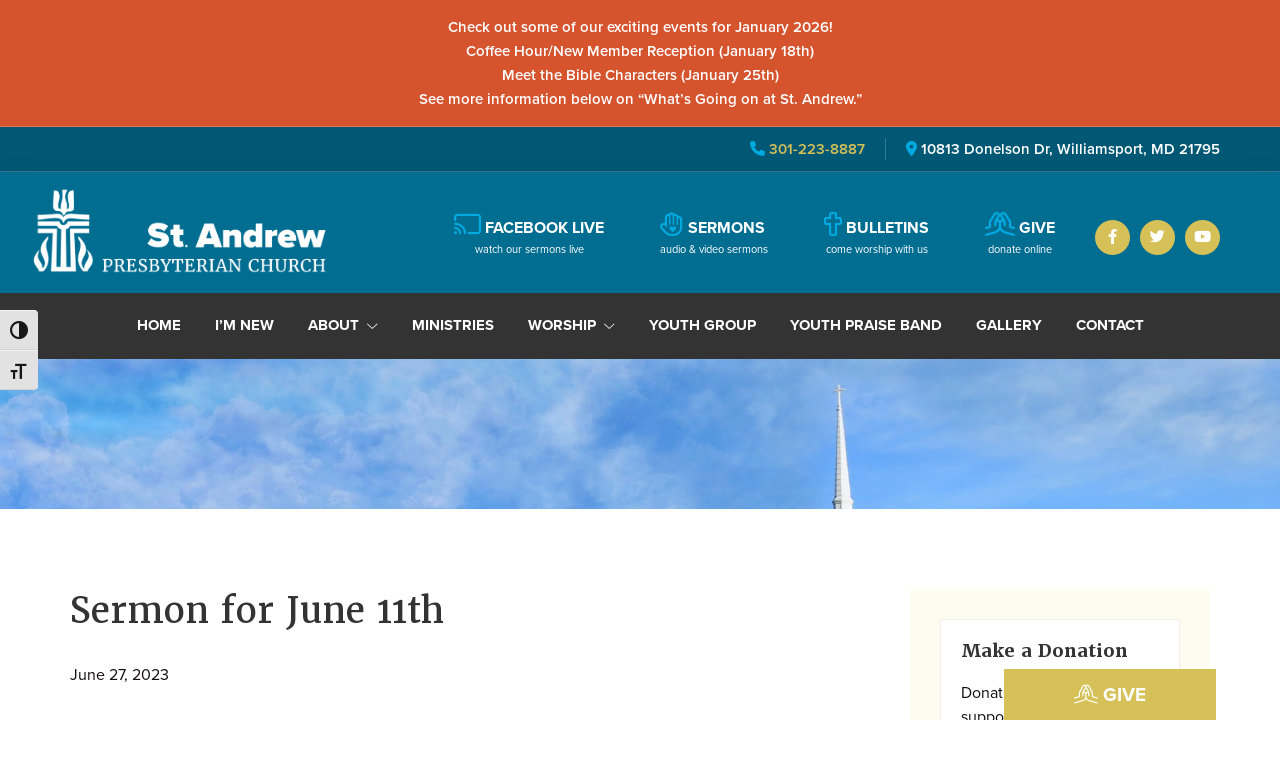

--- FILE ---
content_type: text/html; charset=UTF-8
request_url: https://standrewpresbyterian.org/video-sermons/sermon-for-june-11th/
body_size: 17649
content:
<!DOCTYPE html>
<html lang="en-US">
<head >
<meta charset="UTF-8" />
<meta name="viewport" content="width=device-width, initial-scale=1" />
	<script>
	  (function(d) {
		var config = {
		  kitId: 'eim3ind',
		  scriptTimeout: 3000,
		  async: true
		},
		h=d.documentElement,t=setTimeout(function(){h.className=h.className.replace(/\bwf-loading\b/g,"")+" wf-inactive";},config.scriptTimeout),tk=d.createElement("script"),f=false,s=d.getElementsByTagName("script")[0],a;h.className+=" wf-loading";tk.src='https://use.typekit.net/'+config.kitId+'.js';tk.async=true;tk.onload=tk.onreadystatechange=function(){a=this.readyState;if(f||a&&a!="complete"&&a!="loaded")return;f=true;clearTimeout(t);try{Typekit.load(config)}catch(e){}};s.parentNode.insertBefore(tk,s)
	  })(document);
	</script>
	<meta name='robots' content='index, follow, max-image-preview:large, max-snippet:-1, max-video-preview:-1' />

	<!-- This site is optimized with the Yoast SEO plugin v26.6 - https://yoast.com/wordpress/plugins/seo/ -->
	<title>Sermon for June 11th - St. Andrew Presbyterian Church</title>
<link data-rocket-preload as="style" href="https://fonts.googleapis.com/css?family=Source%20Sans%20Pro%3A400%2C400i%2C600%2C700&#038;display=swap" rel="preload">
<link href="https://fonts.googleapis.com/css?family=Source%20Sans%20Pro%3A400%2C400i%2C600%2C700&#038;display=swap" media="print" onload="this.media=&#039;all&#039;" rel="stylesheet">
<noscript data-wpr-hosted-gf-parameters=""><link rel="stylesheet" href="https://fonts.googleapis.com/css?family=Source%20Sans%20Pro%3A400%2C400i%2C600%2C700&#038;display=swap"></noscript>
	<link rel="canonical" href="https://standrewpresbyterian.org/video-sermons/sermon-for-june-11th/" />
	<meta property="og:locale" content="en_US" />
	<meta property="og:type" content="article" />
	<meta property="og:title" content="Sermon for June 11th - St. Andrew Presbyterian Church" />
	<meta property="og:url" content="https://standrewpresbyterian.org/video-sermons/sermon-for-june-11th/" />
	<meta property="og:site_name" content="St. Andrew Presbyterian Church" />
	<meta property="article:publisher" content="https://www.facebook.com/pages/St-Andrew-Presbyterian-Church/158824087505540?ref=hl" />
	<meta name="twitter:card" content="summary_large_image" />
	<meta name="twitter:site" content="@standrewpresby" />
	<script type="application/ld+json" class="yoast-schema-graph">{"@context":"https://schema.org","@graph":[{"@type":"WebPage","@id":"https://standrewpresbyterian.org/video-sermons/sermon-for-june-11th/","url":"https://standrewpresbyterian.org/video-sermons/sermon-for-june-11th/","name":"Sermon for June 11th - St. Andrew Presbyterian Church","isPartOf":{"@id":"https://standrewpresbyterian.org/#website"},"datePublished":"2023-06-27T15:15:32+00:00","breadcrumb":{"@id":"https://standrewpresbyterian.org/video-sermons/sermon-for-june-11th/#breadcrumb"},"inLanguage":"en-US","potentialAction":[{"@type":"ReadAction","target":["https://standrewpresbyterian.org/video-sermons/sermon-for-june-11th/"]}]},{"@type":"BreadcrumbList","@id":"https://standrewpresbyterian.org/video-sermons/sermon-for-june-11th/#breadcrumb","itemListElement":[{"@type":"ListItem","position":1,"name":"Video Sermons","item":"https://standrewpresbyterian.org/video-sermons/"},{"@type":"ListItem","position":2,"name":"Sermon for June 11th"}]},{"@type":"WebSite","@id":"https://standrewpresbyterian.org/#website","url":"https://standrewpresbyterian.org/","name":"St. Andrew Presbyterian Church","description":"Located in Williamsport, Maryland, St. Andrew is a dynamic and growing congregation with activities for youths, adults, singles, and families.","publisher":{"@id":"https://standrewpresbyterian.org/#organization"},"potentialAction":[{"@type":"SearchAction","target":{"@type":"EntryPoint","urlTemplate":"https://standrewpresbyterian.org/?s={search_term_string}"},"query-input":{"@type":"PropertyValueSpecification","valueRequired":true,"valueName":"search_term_string"}}],"inLanguage":"en-US"},{"@type":"Organization","@id":"https://standrewpresbyterian.org/#organization","name":"St. Andrew Presbyterian Church","url":"https://standrewpresbyterian.org/","logo":{"@type":"ImageObject","inLanguage":"en-US","@id":"https://standrewpresbyterian.org/#/schema/logo/image/","url":"https://standrewpresbyterian.org/wp-content/uploads/2023/07/standrew-logo-white-2023-svg-1.png","contentUrl":"https://standrewpresbyterian.org/wp-content/uploads/2023/07/standrew-logo-white-2023-svg-1.png","width":1443,"height":440,"caption":"St. Andrew Presbyterian Church"},"image":{"@id":"https://standrewpresbyterian.org/#/schema/logo/image/"},"sameAs":["https://www.facebook.com/pages/St-Andrew-Presbyterian-Church/158824087505540?ref=hl","https://x.com/standrewpresby","https://www.youtube.com/channel/UCNSxfAlbfN4um0NJqASp-Sg"]}]}</script>
	<!-- / Yoast SEO plugin. -->


<link rel='dns-prefetch' href='//cdn.jsdelivr.net' />
<link rel='dns-prefetch' href='//fonts.googleapis.com' />
<link href='https://fonts.gstatic.com' crossorigin rel='preconnect' />
<link rel="alternate" type="application/rss+xml" title="St. Andrew Presbyterian Church &raquo; Feed" href="https://standrewpresbyterian.org/feed/" />
<link rel="alternate" type="application/rss+xml" title="St. Andrew Presbyterian Church &raquo; Comments Feed" href="https://standrewpresbyterian.org/comments/feed/" />
<link rel="alternate" type="text/calendar" title="St. Andrew Presbyterian Church &raquo; iCal Feed" href="https://standrewpresbyterian.org/events/?ical=1" />
<link rel="alternate" title="oEmbed (JSON)" type="application/json+oembed" href="https://standrewpresbyterian.org/wp-json/oembed/1.0/embed?url=https%3A%2F%2Fstandrewpresbyterian.org%2Fvideo-sermons%2Fsermon-for-june-11th%2F" />
<link rel="alternate" title="oEmbed (XML)" type="text/xml+oembed" href="https://standrewpresbyterian.org/wp-json/oembed/1.0/embed?url=https%3A%2F%2Fstandrewpresbyterian.org%2Fvideo-sermons%2Fsermon-for-june-11th%2F&#038;format=xml" />
<style id='wp-img-auto-sizes-contain-inline-css' type='text/css'>
img:is([sizes=auto i],[sizes^="auto," i]){contain-intrinsic-size:3000px 1500px}
/*# sourceURL=wp-img-auto-sizes-contain-inline-css */
</style>
<link data-minify="1" rel='stylesheet' id='formidable-css' href='https://standrewpresbyterian.org/wp-content/cache/min/1/wp-content/plugins/formidable/css/formidableforms.css?ver=1768900492' type='text/css' media='all' />
<style id='wp-emoji-styles-inline-css' type='text/css'>

	img.wp-smiley, img.emoji {
		display: inline !important;
		border: none !important;
		box-shadow: none !important;
		height: 1em !important;
		width: 1em !important;
		margin: 0 0.07em !important;
		vertical-align: -0.1em !important;
		background: none !important;
		padding: 0 !important;
	}
/*# sourceURL=wp-emoji-styles-inline-css */
</style>
<link rel='stylesheet' id='wp-block-library-css' href='https://standrewpresbyterian.org/wp-includes/css/dist/block-library/style.min.css?ver=6.9' type='text/css' media='all' />
<style id='global-styles-inline-css' type='text/css'>
:root{--wp--preset--aspect-ratio--square: 1;--wp--preset--aspect-ratio--4-3: 4/3;--wp--preset--aspect-ratio--3-4: 3/4;--wp--preset--aspect-ratio--3-2: 3/2;--wp--preset--aspect-ratio--2-3: 2/3;--wp--preset--aspect-ratio--16-9: 16/9;--wp--preset--aspect-ratio--9-16: 9/16;--wp--preset--color--black: #000000;--wp--preset--color--cyan-bluish-gray: #abb8c3;--wp--preset--color--white: #ffffff;--wp--preset--color--pale-pink: #f78da7;--wp--preset--color--vivid-red: #cf2e2e;--wp--preset--color--luminous-vivid-orange: #ff6900;--wp--preset--color--luminous-vivid-amber: #fcb900;--wp--preset--color--light-green-cyan: #7bdcb5;--wp--preset--color--vivid-green-cyan: #00d084;--wp--preset--color--pale-cyan-blue: #8ed1fc;--wp--preset--color--vivid-cyan-blue: #0693e3;--wp--preset--color--vivid-purple: #9b51e0;--wp--preset--color--theme-primary: #0073e5;--wp--preset--color--theme-secondary: #0073e5;--wp--preset--gradient--vivid-cyan-blue-to-vivid-purple: linear-gradient(135deg,rgb(6,147,227) 0%,rgb(155,81,224) 100%);--wp--preset--gradient--light-green-cyan-to-vivid-green-cyan: linear-gradient(135deg,rgb(122,220,180) 0%,rgb(0,208,130) 100%);--wp--preset--gradient--luminous-vivid-amber-to-luminous-vivid-orange: linear-gradient(135deg,rgb(252,185,0) 0%,rgb(255,105,0) 100%);--wp--preset--gradient--luminous-vivid-orange-to-vivid-red: linear-gradient(135deg,rgb(255,105,0) 0%,rgb(207,46,46) 100%);--wp--preset--gradient--very-light-gray-to-cyan-bluish-gray: linear-gradient(135deg,rgb(238,238,238) 0%,rgb(169,184,195) 100%);--wp--preset--gradient--cool-to-warm-spectrum: linear-gradient(135deg,rgb(74,234,220) 0%,rgb(151,120,209) 20%,rgb(207,42,186) 40%,rgb(238,44,130) 60%,rgb(251,105,98) 80%,rgb(254,248,76) 100%);--wp--preset--gradient--blush-light-purple: linear-gradient(135deg,rgb(255,206,236) 0%,rgb(152,150,240) 100%);--wp--preset--gradient--blush-bordeaux: linear-gradient(135deg,rgb(254,205,165) 0%,rgb(254,45,45) 50%,rgb(107,0,62) 100%);--wp--preset--gradient--luminous-dusk: linear-gradient(135deg,rgb(255,203,112) 0%,rgb(199,81,192) 50%,rgb(65,88,208) 100%);--wp--preset--gradient--pale-ocean: linear-gradient(135deg,rgb(255,245,203) 0%,rgb(182,227,212) 50%,rgb(51,167,181) 100%);--wp--preset--gradient--electric-grass: linear-gradient(135deg,rgb(202,248,128) 0%,rgb(113,206,126) 100%);--wp--preset--gradient--midnight: linear-gradient(135deg,rgb(2,3,129) 0%,rgb(40,116,252) 100%);--wp--preset--font-size--small: 12px;--wp--preset--font-size--medium: 20px;--wp--preset--font-size--large: 20px;--wp--preset--font-size--x-large: 42px;--wp--preset--font-size--normal: 18px;--wp--preset--font-size--larger: 24px;--wp--preset--spacing--20: 0.44rem;--wp--preset--spacing--30: 0.67rem;--wp--preset--spacing--40: 1rem;--wp--preset--spacing--50: 1.5rem;--wp--preset--spacing--60: 2.25rem;--wp--preset--spacing--70: 3.38rem;--wp--preset--spacing--80: 5.06rem;--wp--preset--shadow--natural: 6px 6px 9px rgba(0, 0, 0, 0.2);--wp--preset--shadow--deep: 12px 12px 50px rgba(0, 0, 0, 0.4);--wp--preset--shadow--sharp: 6px 6px 0px rgba(0, 0, 0, 0.2);--wp--preset--shadow--outlined: 6px 6px 0px -3px rgb(255, 255, 255), 6px 6px rgb(0, 0, 0);--wp--preset--shadow--crisp: 6px 6px 0px rgb(0, 0, 0);}:where(.is-layout-flex){gap: 0.5em;}:where(.is-layout-grid){gap: 0.5em;}body .is-layout-flex{display: flex;}.is-layout-flex{flex-wrap: wrap;align-items: center;}.is-layout-flex > :is(*, div){margin: 0;}body .is-layout-grid{display: grid;}.is-layout-grid > :is(*, div){margin: 0;}:where(.wp-block-columns.is-layout-flex){gap: 2em;}:where(.wp-block-columns.is-layout-grid){gap: 2em;}:where(.wp-block-post-template.is-layout-flex){gap: 1.25em;}:where(.wp-block-post-template.is-layout-grid){gap: 1.25em;}.has-black-color{color: var(--wp--preset--color--black) !important;}.has-cyan-bluish-gray-color{color: var(--wp--preset--color--cyan-bluish-gray) !important;}.has-white-color{color: var(--wp--preset--color--white) !important;}.has-pale-pink-color{color: var(--wp--preset--color--pale-pink) !important;}.has-vivid-red-color{color: var(--wp--preset--color--vivid-red) !important;}.has-luminous-vivid-orange-color{color: var(--wp--preset--color--luminous-vivid-orange) !important;}.has-luminous-vivid-amber-color{color: var(--wp--preset--color--luminous-vivid-amber) !important;}.has-light-green-cyan-color{color: var(--wp--preset--color--light-green-cyan) !important;}.has-vivid-green-cyan-color{color: var(--wp--preset--color--vivid-green-cyan) !important;}.has-pale-cyan-blue-color{color: var(--wp--preset--color--pale-cyan-blue) !important;}.has-vivid-cyan-blue-color{color: var(--wp--preset--color--vivid-cyan-blue) !important;}.has-vivid-purple-color{color: var(--wp--preset--color--vivid-purple) !important;}.has-black-background-color{background-color: var(--wp--preset--color--black) !important;}.has-cyan-bluish-gray-background-color{background-color: var(--wp--preset--color--cyan-bluish-gray) !important;}.has-white-background-color{background-color: var(--wp--preset--color--white) !important;}.has-pale-pink-background-color{background-color: var(--wp--preset--color--pale-pink) !important;}.has-vivid-red-background-color{background-color: var(--wp--preset--color--vivid-red) !important;}.has-luminous-vivid-orange-background-color{background-color: var(--wp--preset--color--luminous-vivid-orange) !important;}.has-luminous-vivid-amber-background-color{background-color: var(--wp--preset--color--luminous-vivid-amber) !important;}.has-light-green-cyan-background-color{background-color: var(--wp--preset--color--light-green-cyan) !important;}.has-vivid-green-cyan-background-color{background-color: var(--wp--preset--color--vivid-green-cyan) !important;}.has-pale-cyan-blue-background-color{background-color: var(--wp--preset--color--pale-cyan-blue) !important;}.has-vivid-cyan-blue-background-color{background-color: var(--wp--preset--color--vivid-cyan-blue) !important;}.has-vivid-purple-background-color{background-color: var(--wp--preset--color--vivid-purple) !important;}.has-black-border-color{border-color: var(--wp--preset--color--black) !important;}.has-cyan-bluish-gray-border-color{border-color: var(--wp--preset--color--cyan-bluish-gray) !important;}.has-white-border-color{border-color: var(--wp--preset--color--white) !important;}.has-pale-pink-border-color{border-color: var(--wp--preset--color--pale-pink) !important;}.has-vivid-red-border-color{border-color: var(--wp--preset--color--vivid-red) !important;}.has-luminous-vivid-orange-border-color{border-color: var(--wp--preset--color--luminous-vivid-orange) !important;}.has-luminous-vivid-amber-border-color{border-color: var(--wp--preset--color--luminous-vivid-amber) !important;}.has-light-green-cyan-border-color{border-color: var(--wp--preset--color--light-green-cyan) !important;}.has-vivid-green-cyan-border-color{border-color: var(--wp--preset--color--vivid-green-cyan) !important;}.has-pale-cyan-blue-border-color{border-color: var(--wp--preset--color--pale-cyan-blue) !important;}.has-vivid-cyan-blue-border-color{border-color: var(--wp--preset--color--vivid-cyan-blue) !important;}.has-vivid-purple-border-color{border-color: var(--wp--preset--color--vivid-purple) !important;}.has-vivid-cyan-blue-to-vivid-purple-gradient-background{background: var(--wp--preset--gradient--vivid-cyan-blue-to-vivid-purple) !important;}.has-light-green-cyan-to-vivid-green-cyan-gradient-background{background: var(--wp--preset--gradient--light-green-cyan-to-vivid-green-cyan) !important;}.has-luminous-vivid-amber-to-luminous-vivid-orange-gradient-background{background: var(--wp--preset--gradient--luminous-vivid-amber-to-luminous-vivid-orange) !important;}.has-luminous-vivid-orange-to-vivid-red-gradient-background{background: var(--wp--preset--gradient--luminous-vivid-orange-to-vivid-red) !important;}.has-very-light-gray-to-cyan-bluish-gray-gradient-background{background: var(--wp--preset--gradient--very-light-gray-to-cyan-bluish-gray) !important;}.has-cool-to-warm-spectrum-gradient-background{background: var(--wp--preset--gradient--cool-to-warm-spectrum) !important;}.has-blush-light-purple-gradient-background{background: var(--wp--preset--gradient--blush-light-purple) !important;}.has-blush-bordeaux-gradient-background{background: var(--wp--preset--gradient--blush-bordeaux) !important;}.has-luminous-dusk-gradient-background{background: var(--wp--preset--gradient--luminous-dusk) !important;}.has-pale-ocean-gradient-background{background: var(--wp--preset--gradient--pale-ocean) !important;}.has-electric-grass-gradient-background{background: var(--wp--preset--gradient--electric-grass) !important;}.has-midnight-gradient-background{background: var(--wp--preset--gradient--midnight) !important;}.has-small-font-size{font-size: var(--wp--preset--font-size--small) !important;}.has-medium-font-size{font-size: var(--wp--preset--font-size--medium) !important;}.has-large-font-size{font-size: var(--wp--preset--font-size--large) !important;}.has-x-large-font-size{font-size: var(--wp--preset--font-size--x-large) !important;}
/*# sourceURL=global-styles-inline-css */
</style>

<style id='classic-theme-styles-inline-css' type='text/css'>
/*! This file is auto-generated */
.wp-block-button__link{color:#fff;background-color:#32373c;border-radius:9999px;box-shadow:none;text-decoration:none;padding:calc(.667em + 2px) calc(1.333em + 2px);font-size:1.125em}.wp-block-file__button{background:#32373c;color:#fff;text-decoration:none}
/*# sourceURL=/wp-includes/css/classic-themes.min.css */
</style>
<link data-minify="1" rel='stylesheet' id='ui-font-css' href='https://standrewpresbyterian.org/wp-content/cache/min/1/wp-content/plugins/wp-accessibility/toolbar/fonts/css/a11y-toolbar.css?ver=1768900493' type='text/css' media='all' />
<link data-minify="1" rel='stylesheet' id='wpa-toolbar-css' href='https://standrewpresbyterian.org/wp-content/cache/min/1/wp-content/plugins/wp-accessibility/toolbar/css/a11y.css?ver=1768900493' type='text/css' media='all' />
<style id='wpa-toolbar-inline-css' type='text/css'>
.a11y-toolbar ul li button { font-size: 18px !important; }
/*# sourceURL=wpa-toolbar-inline-css */
</style>
<link data-minify="1" rel='stylesheet' id='ui-fontsize.css-css' href='https://standrewpresbyterian.org/wp-content/cache/min/1/wp-content/plugins/wp-accessibility/toolbar/css/a11y-fontsize.css?ver=1768900493' type='text/css' media='all' />
<style id='ui-fontsize.css-inline-css' type='text/css'>
html { --wpa-font-size: clamp( 24px, 1.5rem, 36px ); --wpa-h1-size : clamp( 48px, 3rem, 72px ); --wpa-h2-size : clamp( 40px, 2.5rem, 60px ); --wpa-h3-size : clamp( 32px, 2rem, 48px ); --wpa-h4-size : clamp( 28px, 1.75rem, 42px ); --wpa-sub-list-size: 1.1em; --wpa-sub-sub-list-size: 1em; } 
/*# sourceURL=ui-fontsize.css-inline-css */
</style>
<link data-minify="1" rel='stylesheet' id='wpa-style-css' href='https://standrewpresbyterian.org/wp-content/cache/min/1/wp-content/plugins/wp-accessibility/css/wpa-style.css?ver=1768900493' type='text/css' media='all' />
<style id='wpa-style-inline-css' type='text/css'>
:root { --admin-bar-top : 7px; }
/*# sourceURL=wpa-style-inline-css */
</style>

<link data-minify="1" rel='stylesheet' id='dashicons-css' href='https://standrewpresbyterian.org/wp-content/cache/min/1/wp-includes/css/dashicons.min.css?ver=1768900493' type='text/css' media='all' />
<link data-minify="1" rel='stylesheet' id='fontawesome-css-css' href='https://standrewpresbyterian.org/wp-content/cache/min/1/wp-content/themes/standrew-2023/css/all.css?ver=1768900493' type='text/css' media='all' />
<link data-minify="1" rel='stylesheet' id='UIkit-css-css' href='https://standrewpresbyterian.org/wp-content/cache/min/1/npm/uikit@3.15.24/dist/css/uikit.min.css?ver=1768900493' type='text/css' media='all' />
<link data-minify="1" rel='stylesheet' id='starter-pro-master-css' href='https://standrewpresbyterian.org/wp-content/cache/min/1/wp-content/themes/standrew-2023/style.css?ver=1768900493' type='text/css' media='all' />
<link data-minify="1" rel='stylesheet' id='starter-pro-master-gutenberg-css' href='https://standrewpresbyterian.org/wp-content/cache/min/1/wp-content/themes/standrew-2023/lib/gutenberg/front-end.css?ver=1768900493' type='text/css' media='all' />
<style id='starter-pro-master-gutenberg-inline-css' type='text/css'>
.gb-block-post-grid .gb-post-grid-items h2 a:hover {
	color: #0073e5;
}

.site-container .wp-block-button .wp-block-button__link {
	background-color: #0073e5;
}

.wp-block-button .wp-block-button__link:not(.has-background),
.wp-block-button .wp-block-button__link:not(.has-background):focus,
.wp-block-button .wp-block-button__link:not(.has-background):hover {
	color: #ffffff;
}

.site-container .wp-block-button.is-style-outline .wp-block-button__link {
	color: #0073e5;
}

.site-container .wp-block-button.is-style-outline .wp-block-button__link:focus,
.site-container .wp-block-button.is-style-outline .wp-block-button__link:hover {
	color: #2396ff;
}		.site-container .has-small-font-size {
			font-size: 12px;
		}		.site-container .has-normal-font-size {
			font-size: 18px;
		}		.site-container .has-large-font-size {
			font-size: 20px;
		}		.site-container .has-larger-font-size {
			font-size: 24px;
		}		.site-container .has-theme-primary-color,
		.site-container .wp-block-button .wp-block-button__link.has-theme-primary-color,
		.site-container .wp-block-button.is-style-outline .wp-block-button__link.has-theme-primary-color {
			color: #0073e5;
		}

		.site-container .has-theme-primary-background-color,
		.site-container .wp-block-button .wp-block-button__link.has-theme-primary-background-color,
		.site-container .wp-block-pullquote.is-style-solid-color.has-theme-primary-background-color {
			background-color: #0073e5;
		}		.site-container .has-theme-secondary-color,
		.site-container .wp-block-button .wp-block-button__link.has-theme-secondary-color,
		.site-container .wp-block-button.is-style-outline .wp-block-button__link.has-theme-secondary-color {
			color: #0073e5;
		}

		.site-container .has-theme-secondary-background-color,
		.site-container .wp-block-button .wp-block-button__link.has-theme-secondary-background-color,
		.site-container .wp-block-pullquote.is-style-solid-color.has-theme-secondary-background-color {
			background-color: #0073e5;
		}
/*# sourceURL=starter-pro-master-gutenberg-inline-css */
</style>
<link rel='stylesheet' id='fancybox-css' href='https://standrewpresbyterian.org/wp-content/plugins/easy-fancybox/fancybox/1.5.4/jquery.fancybox.min.css?ver=6.9' type='text/css' media='screen' />




<link rel="https://api.w.org/" href="https://standrewpresbyterian.org/wp-json/" /><link rel="EditURI" type="application/rsd+xml" title="RSD" href="https://standrewpresbyterian.org/xmlrpc.php?rsd" />
<meta name="generator" content="WordPress 6.9" />
<link rel='shortlink' href='https://standrewpresbyterian.org/?p=7232' />
<meta name="et-api-version" content="v1"><meta name="et-api-origin" content="https://standrewpresbyterian.org"><link rel="https://theeventscalendar.com/" href="https://standrewpresbyterian.org/wp-json/tribe/tickets/v1/" /><meta name="tec-api-version" content="v1"><meta name="tec-api-origin" content="https://standrewpresbyterian.org"><link rel="alternate" href="https://standrewpresbyterian.org/wp-json/tribe/events/v1/" />
<link rel="icon" href="https://standrewpresbyterian.org/wp-content/uploads/2023/04/cropped-favicon-32x32.png" sizes="32x32" />
<link rel="icon" href="https://standrewpresbyterian.org/wp-content/uploads/2023/04/cropped-favicon-192x192.png" sizes="192x192" />
<link rel="apple-touch-icon" href="https://standrewpresbyterian.org/wp-content/uploads/2023/04/cropped-favicon-180x180.png" />
<meta name="msapplication-TileImage" content="https://standrewpresbyterian.org/wp-content/uploads/2023/04/cropped-favicon-270x270.png" />

<!-- BEGIN Analytics Insights v6.3.11 - https://wordpress.org/plugins/analytics-insights/ -->
<script async src="https://www.googletagmanager.com/gtag/js?id=G-CM1JL1ZT5J"></script>
<script>
  window.dataLayer = window.dataLayer || [];
  function gtag(){dataLayer.push(arguments);}
  gtag('js', new Date());
  gtag('config', 'G-CM1JL1ZT5J');
  if (window.performance) {
    var timeSincePageLoad = Math.round(performance.now());
    gtag('event', 'timing_complete', {
      'name': 'load',
      'value': timeSincePageLoad,
      'event_category': 'JS Dependencies'
    });
  }
</script>
<!-- END Analytics Insights -->
<noscript><style id="rocket-lazyload-nojs-css">.rll-youtube-player, [data-lazy-src]{display:none !important;}</style></noscript><meta name="generator" content="WP Rocket 3.20.2" data-wpr-features="wpr_minify_concatenate_js wpr_lazyload_images wpr_lazyload_iframes wpr_minify_css wpr_preload_links wpr_desktop" /></head>
<body class="wp-singular videosermons-template-default single single-videosermons postid-7232 wp-custom-logo wp-embed-responsive wp-theme-genesis wp-child-theme-standrew-2023 tribe-no-js tec-no-tickets-on-recurring tec-no-rsvp-on-recurring header-full-width content-sidebar genesis-breadcrumbs-hidden no-js has-no-blocks tribe-theme-genesis">	
		<button class="tithely-give-btn" style="background-color: #00a9df;font-family: inherit;font-weight: bold;font-size: 19px; padding: 15px 70px; border-radius: 4px; cursor: pointer; background-image: none; color: white; text-shadow: none; display: inline-block; float: none; border: none;" data-church-id="6915238"><i class="fa-light fa-hands-praying"></i> Give</button>
	
	
	<a href="#0" class="to-top" title="Back To Top">Top</a><div data-rocket-location-hash="6c9db380c1a7941e04bccc034fd24a61" id="offcanvas-usage" uk-offcanvas="flip: true; overlay: true; mode: push">
	<div data-rocket-location-hash="5d1a5cc3f490adac2676608893e1aaa0" class="uk-offcanvas-bar">
			<button class="uk-offcanvas-close" type="button" uk-close></button>
				       <h3>Menu</h3>
	         <ul id="menu-mobile-menu" class="uk-nav uk-nav-default uk-nav-parent-icon" uk-nav><li id="menu-item-7164" class="menu-item menu-item-type-custom menu-item-object-custom menu-item-home menu-item-7164"><a href="https://standrewpresbyterian.org/">Home</a></li>
<li id="menu-item-7165" class="menu-item menu-item-type-post_type menu-item-object-page menu-item-7165"><a href="https://standrewpresbyterian.org/welcome/">I&#8217;m New</a></li>
<li id="menu-item-7166" class="menu-item menu-item-type-post_type menu-item-object-page menu-item-has-children menu-item-7166"><a href="https://standrewpresbyterian.org/about/">About</a>
<ul class="sub-menu">
	<li id="menu-item-7170" class="menu-item menu-item-type-custom menu-item-object-custom menu-item-7170"><a href="/staff">Staff</a></li>
	<li id="menu-item-7176" class="menu-item menu-item-type-post_type menu-item-object-page menu-item-7176"><a href="https://standrewpresbyterian.org/news/">News</a></li>
	<li id="menu-item-7171" class="menu-item menu-item-type-custom menu-item-object-custom menu-item-7171"><a href="/events">Events</a></li>
	<li id="menu-item-7168" class="menu-item menu-item-type-post_type menu-item-object-page menu-item-7168"><a href="https://standrewpresbyterian.org/about/gallery/">Gallery</a></li>
</ul>
</li>
<li id="menu-item-7172" class="menu-item menu-item-type-post_type menu-item-object-page menu-item-7172"><a href="https://standrewpresbyterian.org/ministry/">Ministries</a></li>
<li id="menu-item-7175" class="menu-item menu-item-type-post_type menu-item-object-page menu-item-has-children menu-item-7175"><a href="https://standrewpresbyterian.org/sermon-archive/">Worship</a>
<ul class="sub-menu">
	<li id="menu-item-7180" class="menu-item menu-item-type-custom menu-item-object-custom menu-item-7180"><a href="/sermons/">Audio Sermons</a></li>
	<li id="menu-item-7181" class="menu-item menu-item-type-custom menu-item-object-custom menu-item-7181"><a href="/video-sermons/">Video Sermons</a></li>
	<li id="menu-item-7182" class="menu-item menu-item-type-custom menu-item-object-custom menu-item-7182"><a href="/bulletins/">Bulletins</a></li>
</ul>
</li>
<li id="menu-item-7174" class="menu-item menu-item-type-post_type menu-item-object-page menu-item-7174"><a href="https://standrewpresbyterian.org/ministry/youth-group/">Youth</a></li>
<li id="menu-item-7167" class="menu-item menu-item-type-post_type menu-item-object-page menu-item-7167"><a href="https://standrewpresbyterian.org/contact-us/">Contact Us</a></li>
<li id="menu-item-7623" class="menu-item menu-item-type-custom menu-item-object-custom menu-item-7623"><a target="_blank" href="https://tithe.ly/give_new/www/#/tithely/give-one-time/6915238?widget=1">Give/Donate</a></li>
<li id="menu-item-7179" class="menu-item menu-item-type-post_type menu-item-object-page menu-item-7179"><a href="https://standrewpresbyterian.org/facebook-live-stream/">Facebook Live Stream</a></li>
</ul><div data-rocket-location-hash="d3b526282f9d8133bd11c2c2705d278d" class="search"><a id="main-nav-search-link" class="icon-search"></a><div class="search-div"><form class="search-form" method="get" action="https://standrewpresbyterian.org/" role="search"><label class="search-form-label screen-reader-text" for="searchform-1">Search this website</label><input class="search-form-input" type="search" name="s" id="searchform-1" placeholder="Search this website"><input class="search-form-submit" type="submit" value="Search"><meta content="https://standrewpresbyterian.org/?s={s}"></form></div></div></div>      	</div>
</div>
<div data-rocket-location-hash="39ab9b001bc61b5c74afb90f07f40cfa" class="site-container"><div data-rocket-location-hash="9a0478327eb9add4dcedfb86ae8d2ccc" class="alert-container"><div data-rocket-location-hash="81c73e90c163c5858855104fd5fa98b8" class="wrap"><p>Check out some of our exciting events for January 2026!</p>
<p>Coffee Hour/New Member Reception (January 18th)</p>
<p>Meet the Bible Characters (January 25th)</p>
<p>See more information below on &#8220;What&#8217;s Going on at St. Andrew.&#8221;</p>
</div></div><div data-rocket-location-hash="e8fdaad0bb0e0d35d340bc2c25b16dc4" class="utility-header"><div data-rocket-location-hash="9906ee3e6eb4537057a09115f0cb4331" class="wrap"><span class="hd-phone"><i class="fa-solid fa-phone"></i><a href="tel:301-223-8887"> 301-223-8887</a></span><span class="hd-addr"><i class="fa-sharp fa-solid fa-location-dot"></i> <a href="https://www.google.com/maps?saddr=My+Location&daddr=39.6096131,-77.7868216" target="_blank"> 10813 Donelson Dr, Williamsport, MD 21795</a></span></div></div><ul class="genesis-skip-link"><li><a href="#genesis-nav-primary" class="screen-reader-shortcut"> Skip to primary navigation</a></li><li><a href="#genesis-content" class="screen-reader-shortcut"> Skip to main content</a></li><li><a href="#genesis-sidebar-primary" class="screen-reader-shortcut"> Skip to primary sidebar</a></li></ul><header data-rocket-location-hash="62fa44b375703e56683c4dcf112ddbd5" class="site-header"><div data-rocket-location-hash="e5700e0f1867436d8e2d853b281ba8df" class="wrap"><div class="title-area"><a href="https://standrewpresbyterian.org/" class="custom-logo-link" rel="home"><img width="1443" height="440" src="data:image/svg+xml,%3Csvg%20xmlns='http://www.w3.org/2000/svg'%20viewBox='0%200%201443%20440'%3E%3C/svg%3E" class="custom-logo" alt="St. Andrew Presbyterian Church" decoding="async" fetchpriority="high" data-lazy-srcset="https://standrewpresbyterian.org/wp-content/uploads/2023/07/standrew-logo-white-2023-svg-1.png 1443w, https://standrewpresbyterian.org/wp-content/uploads/2023/07/standrew-logo-white-2023-svg-1-300x91.png 300w, https://standrewpresbyterian.org/wp-content/uploads/2023/07/standrew-logo-white-2023-svg-1-1024x312.png 1024w, https://standrewpresbyterian.org/wp-content/uploads/2023/07/standrew-logo-white-2023-svg-1-768x234.png 768w" data-lazy-sizes="(max-width: 1443px) 100vw, 1443px" data-lazy-src="https://standrewpresbyterian.org/wp-content/uploads/2023/07/standrew-logo-white-2023-svg-1.png" /><noscript><img width="1443" height="440" src="https://standrewpresbyterian.org/wp-content/uploads/2023/07/standrew-logo-white-2023-svg-1.png" class="custom-logo" alt="St. Andrew Presbyterian Church" decoding="async" fetchpriority="high" srcset="https://standrewpresbyterian.org/wp-content/uploads/2023/07/standrew-logo-white-2023-svg-1.png 1443w, https://standrewpresbyterian.org/wp-content/uploads/2023/07/standrew-logo-white-2023-svg-1-300x91.png 300w, https://standrewpresbyterian.org/wp-content/uploads/2023/07/standrew-logo-white-2023-svg-1-1024x312.png 1024w, https://standrewpresbyterian.org/wp-content/uploads/2023/07/standrew-logo-white-2023-svg-1-768x234.png 768w" sizes="(max-width: 1443px) 100vw, 1443px" /></noscript></a><p class="site-title">St. Andrew Presbyterian Church</p><p class="site-description">Located in Williamsport, Maryland, St. Andrew is a dynamic and growing congregation with activities for youths, adults, singles, and families.</p></div><nav class="nav-secondary" aria-label="Secondary"><div data-rocket-location-hash="7f325842b2660e237959f87a06911dc5" class="wrap"><ul id="menu-secondary-navigation" class="menu genesis-nav-menu menu-secondary js-superfish"><li id="menu-item-7126" class="menu-item menu-item-type-custom menu-item-object-custom menu-item-7126"><a target="_blank" href="https://standrewpresbyterian.org/facebook-live-stream/"><span ><i class="fa-sharp fa-regular fa-screencast"></i> Facebook Live</span><span class="description">watch our sermons live</span></a></li>
<li id="menu-item-7187" class="menu-item menu-item-type-custom menu-item-object-custom menu-item-7187"><a href="https://standrewpresbyterian.org/sermon-archive/"><span ><i class="fa-light fa-hand-heart"></i> Sermons</span><span class="description">audio &#038; video sermons</span></a></li>
<li id="menu-item-4361" class="menu-item menu-item-type-custom menu-item-object-custom menu-item-4361"><a href="https://standrewpresbyterian.org/bulletins/"><span ><i class="fa-sharp fa-regular fa-cross"></i> Bulletins</span><span class="description">come worship with us</span></a></li>
<li id="menu-item-7191" class="menu-item menu-item-type-custom menu-item-object-custom menu-item-7191"><a target="_blank" href="https://tithe.ly/give_new/www/#/tithely/give-one-time/6915238?widget=1"><span ><i class="fa-light fa-hands-praying"></i> Give</span><span class="description">donate online</span></a></li>
<li id="menu-item-c1" class="menu-social-item menu-item-c1" aria-label=""><span itemprop="name"><span class="sr-text"></span><a href="https://www.facebook.com/pages/St-Andrew-Presbyterian-Church/158824087505540?ref=hl" itemprop="url" target="_blank"><span itemprop="name"><span class="sr-text"></span><i class="fa-brands fa-facebook-f"></i></span></a></li><li id="menu-item-c2" class="menu-social-item menu-item-c2" aria-label=""><span itemprop="name"><span class="sr-text"></span><a href="https://twitter.com/standrewpresby" itemprop="url" target="_blank"><span itemprop="name"><span class="sr-text"></span><i class="fa-brands fa-twitter"></i></span></a></li><li id="menu-item-c3" class="menu-social-item menu-item-c3" aria-label=""><span itemprop="name"><span class="sr-text"></span><a href="https://www.youtube.com/channel/UCNSxfAlbfN4um0NJqASp-Sg" itemprop="url" target="_blank"><span itemprop="name"><span class="sr-text"></span><i class="fa-brands fa-youtube"></i></span></a></li></ul></div></nav><button class="uk-button uk-button-default" uk-toggle="#offcanvas-usage"><span uk-icon="menu"></span> Menu</button></div></header><nav class="nav-primary" aria-label="Main" uk-sticky="position: bottom offset: 80" id="genesis-nav-primary"><div data-rocket-location-hash="827a8fa9b2018add37d0bc01d97ecbfb" class="wrap"><ul id="menu-primary-navigation" class="menu genesis-nav-menu menu-primary js-superfish"><li id="menu-item-7128" class="menu-item menu-item-type-custom menu-item-object-custom menu-item-home menu-item-7128"><a href="https://standrewpresbyterian.org/"><span >Home</span></a></li>
<li id="menu-item-4357" class="menu-item menu-item-type-post_type menu-item-object-page menu-item-4357"><a href="https://standrewpresbyterian.org/welcome/"><span >I&#8217;m New</span></a></li>
<li id="menu-item-4353" class="menu-item menu-item-type-post_type menu-item-object-page menu-item-has-children menu-item-4353"><a href="https://standrewpresbyterian.org/about/"><span >About</span></a>
<ul class="sub-menu">
	<li id="menu-item-4479" class="menu-item menu-item-type-post_type menu-item-object-page menu-item-4479"><a href="https://standrewpresbyterian.org/about/"><span >About Us</span></a></li>
	<li id="menu-item-4478" class="menu-item menu-item-type-custom menu-item-object-custom menu-item-4478"><a href="/staff/"><span >Staff</span></a></li>
	<li id="menu-item-7153" class="menu-item menu-item-type-custom menu-item-object-custom menu-item-7153"><a href="/events"><span >Events</span></a></li>
	<li id="menu-item-4480" class="menu-item menu-item-type-post_type menu-item-object-page menu-item-4480"><a href="https://standrewpresbyterian.org/about/gallery/"><span >Gallery</span></a></li>
</ul>
</li>
<li id="menu-item-4483" class="menu-item menu-item-type-post_type menu-item-object-page menu-item-4483"><a href="https://standrewpresbyterian.org/ministry/"><span >Ministries</span></a></li>
<li id="menu-item-4954" class="menu-item menu-item-type-post_type menu-item-object-page menu-item-has-children menu-item-4954"><a href="https://standrewpresbyterian.org/sermon-archive/"><span >Worship</span></a>
<ul class="sub-menu">
	<li id="menu-item-4869" class="menu-item menu-item-type-custom menu-item-object-custom menu-item-4869"><a href="/sermons"><span >Audio Sermons</span></a></li>
	<li id="menu-item-4868" class="menu-item menu-item-type-custom menu-item-object-custom menu-item-4868"><a href="/video-sermons/"><span >Video Sermons</span></a></li>
	<li id="menu-item-7155" class="menu-item menu-item-type-custom menu-item-object-custom menu-item-7155"><a href="https://standrewpresbyterian.org/bulletins/"><span >Bulletins</span></a></li>
</ul>
</li>
<li id="menu-item-7193" class="menu-item menu-item-type-post_type menu-item-object-page menu-item-7193"><a href="https://standrewpresbyterian.org/ministry/youth-group/"><span >Youth Group</span></a></li>
<li id="menu-item-19969" class="menu-item menu-item-type-post_type menu-item-object-page menu-item-19969"><a href="https://standrewpresbyterian.org/youth-praise-band/"><span >Youth Praise Band</span></a></li>
<li id="menu-item-7192" class="menu-item menu-item-type-post_type menu-item-object-page menu-item-7192"><a href="https://standrewpresbyterian.org/about/gallery/"><span >Gallery</span></a></li>
<li id="menu-item-4362" class="menu-item menu-item-type-post_type menu-item-object-page menu-item-4362"><a href="https://standrewpresbyterian.org/contact-us/"><span >Contact</span></a></li>
</ul><div class="search"><a id="main-nav-search-link" class="icon-search"></a><div class="search-div"><form class="search-form" method="get" action="https://standrewpresbyterian.org/" role="search"><label class="search-form-label screen-reader-text" for="searchform-2">Search this website</label><input class="search-form-input" type="search" name="s" id="searchform-2" placeholder="Search this website"><input class="search-form-submit" type="submit" value="Search"><meta content="https://standrewpresbyterian.org/?s={s}"></form></div></div></div></div></nav><div data-bg="https://standrewpresbyterian.org/wp-content/uploads/2023/05/standrew_church-2.jpg" data-rocket-location-hash="c2dbd7758446244e4112d482e78245a9" class="entry-header-wrapper default-header rocket-lazyload" style=""><div data-rocket-location-hash="636c7e8ec8557c8462d8bd389929eaea" class="color-overlay"><img src="data:image/svg+xml,%3Csvg%20xmlns='http://www.w3.org/2000/svg'%20viewBox='0%200%200%200'%3E%3C/svg%3E" alt="St. Andrew Presbyterian Church data-lazy-src="https://standrewpresbyterian.org/wp-content/uploads/2023/05/standrew_church-2.jpg"/><noscript><img src="https://standrewpresbyterian.org/wp-content/uploads/2023/05/standrew_church-2.jpg" alt="St. Andrew Presbyterian Church/></noscript><div class="wrap"></div></div></div><div data-rocket-location-hash="cd5c9f3d67f2edddd26a6ff785de13c8" class="site-inner"><div data-rocket-location-hash="202ab22654dbc0319194a4aabb6fa314" class="content-sidebar-wrap"><main data-rocket-location-hash="45acceaf57f4d1adb3cc244e88c4ea14" class="content" id="genesis-content"><article class="post-7232 videosermons type-videosermons status-publish entry" aria-label="Sermon for June 11th"><header class="entry-header"><h1 class="entry-title">Sermon for June 11th</h1>
<p class="entry-meta"><time class="entry-time">June 27, 2023</time></p></header><div class="entry-content"></div><footer class="entry-footer"></footer></article></main><aside class="sidebar sidebar-primary widget-area" role="complementary" aria-label="Primary Sidebar" id="genesis-sidebar-primary"><h2 class="genesis-sidebar-title screen-reader-text">Primary Sidebar</h2><section id="custom_html-2" class="widget_text widget widget_custom_html"><div class="widget_text widget-wrap"><h3 class="widgettitle widget-title">Make a Donation</h3>
<div class="textwidget custom-html-widget"><p>Donations to St. Andrew support our dynamic ministry. We are rooted in Love, grounded in Grace, growing for God, and making a difference in His world.</p>

<a href="https://tithe.ly/give_new/www/#/tithely/give-one-time/6915238?widget=1" class="button" target="_blank">Give Today</a></div></div></section>
<div  class="tribe-compatibility-container tribe-theme-genesis" >
	<div
		 class="tribe-common tribe-events tribe-events-view tribe-events-view--widget-events-list tribe-events-widget" 		data-js="tribe-events-view"
		data-view-rest-url="https://standrewpresbyterian.org/wp-json/tribe/views/v2/html"
		data-view-manage-url="1"
							data-view-breakpoint-pointer="aabe8a4c-9f44-4112-9bce-3a285ca89d80"
			>
		<div class="tribe-events-widget-events-list">

			<script type="application/ld+json">
[{"@context":"http://schema.org","@type":"Event","name":"The Presbyterian Men","description":"&lt;p&gt;The Presbyterian Men will meet on Tuesday, January 20 at 11:00 am and at 6:00 pm for dinner, and 7:00 pm for Bible Study. The evening Bible Study will be [&hellip;]&lt;/p&gt;\\n","url":"https://standrewpresbyterian.org/event/the-presbyterian-men-6/","eventAttendanceMode":"https://schema.org/OfflineEventAttendanceMode","eventStatus":"https://schema.org/EventScheduled","startDate":"2026-01-20T11:00:00-05:00","endDate":"2026-01-20T20:00:00-05:00","performer":"Organization"},{"@context":"http://schema.org","@type":"Event","name":"Handbells and Choir Practice","description":"&lt;p&gt;Handbells: 6:30 p.m. Choir: 7:30 p.m. Contact Choir Director, Jeff Clise, for additional information.&lt;/p&gt;\\n","url":"https://standrewpresbyterian.org/event/handbells-and-choir-practice-7/","eventAttendanceMode":"https://schema.org/OfflineEventAttendanceMode","eventStatus":"https://schema.org/EventScheduled","startDate":"2026-01-21T18:30:00-05:00","endDate":"2026-01-21T20:30:00-05:00","performer":"Organization"},{"@context":"http://schema.org","@type":"Event","name":"Sunday Worship Events","description":"&lt;p&gt;Welcome! We\u2019re so glad you\u2019re here! Hear the message through word and music. We have Sunday School classes for all ages! Services: 8:30 am. &amp; 11:00 a.m. Sunday School 9:45 [&hellip;]&lt;/p&gt;\\n","url":"https://standrewpresbyterian.org/event/sunday-worship-events-14/","eventAttendanceMode":"https://schema.org/OfflineEventAttendanceMode","eventStatus":"https://schema.org/EventScheduled","startDate":"2026-01-25T08:00:00-05:00","endDate":"2026-01-25T12:00:00-05:00","performer":"Organization"},{"@context":"http://schema.org","@type":"Event","name":"Biblical Character Meet","description":"&lt;p&gt;Come meet a favorite Biblical Character. This event will be on January 25 immediately after the second service. Come and enjoy a baked potato meal as well as meet some [&hellip;]&lt;/p&gt;\\n","url":"https://standrewpresbyterian.org/event/biblical-character-meet/","eventAttendanceMode":"https://schema.org/OfflineEventAttendanceMode","eventStatus":"https://schema.org/EventScheduled","startDate":"2026-01-25T12:00:00-05:00","endDate":"2026-01-25T13:30:00-05:00","performer":"Organization"},{"@context":"http://schema.org","@type":"Event","name":"Sunday Night Class","description":"&lt;p&gt;We will be starting up our Sunday Night classes on January 4, 6:00-8:00 p.m. We will be doing a DVD study on Discerning the Voice of God by Priscilla Shirer. [&hellip;]&lt;/p&gt;\\n","url":"https://standrewpresbyterian.org/event/sunday-night-class-10/","eventAttendanceMode":"https://schema.org/OfflineEventAttendanceMode","eventStatus":"https://schema.org/EventScheduled","startDate":"2026-01-25T18:00:00-05:00","endDate":"2026-01-25T20:00:00-05:00","performer":"Organization"}]
</script>
			<script data-js="tribe-events-view-data" type="application/json">
	{"slug":"widget-events-list","prev_url":"","next_url":"https:\/\/standrewpresbyterian.org\/?post_type=tribe_events&eventDisplay=widget-events-list&paged=2","view_class":"Tribe\\Events\\Views\\V2\\Views\\Widgets\\Widget_List_View","view_slug":"widget-events-list","view_label":"View","view":null,"should_manage_url":true,"id":null,"alias-slugs":null,"title":"Sermon for June 11th - St. Andrew Presbyterian Church","limit":"5","no_upcoming_events":false,"featured_events_only":false,"jsonld_enable":true,"tribe_is_list_widget":false,"admin_fields":{"title":{"label":"Title:","type":"text","parent_classes":"","classes":"","dependency":"","id":"widget-tribe-widget-events-list-2-title","name":"widget-tribe-widget-events-list[2][title]","options":[],"placeholder":"","value":null},"limit":{"label":"Show:","type":"number","default":5,"min":1,"max":10,"step":1,"parent_classes":"","classes":"","dependency":"","id":"widget-tribe-widget-events-list-2-limit","name":"widget-tribe-widget-events-list[2][limit]","options":[],"placeholder":"","value":null},"no_upcoming_events":{"label":"Hide this widget if there are no upcoming events.","type":"checkbox","parent_classes":"","classes":"","dependency":"","id":"widget-tribe-widget-events-list-2-no_upcoming_events","name":"widget-tribe-widget-events-list[2][no_upcoming_events]","options":[],"placeholder":"","value":null},"featured_events_only":{"label":"Limit to featured events only","type":"checkbox","parent_classes":"","classes":"","dependency":"","id":"widget-tribe-widget-events-list-2-featured_events_only","name":"widget-tribe-widget-events-list[2][featured_events_only]","options":[],"placeholder":"","value":null},"jsonld_enable":{"label":"Generate JSON-LD data","type":"checkbox","parent_classes":"","classes":"","dependency":"","id":"widget-tribe-widget-events-list-2-jsonld_enable","name":"widget-tribe-widget-events-list[2][jsonld_enable]","options":[],"placeholder":"","value":null}},"events":[33668,33678,33713,33703,33697],"url":"https:\/\/standrewpresbyterian.org\/?post_type=tribe_events&eventDisplay=widget-events-list","url_event_date":false,"bar":{"keyword":"","date":""},"today":"2026-01-20 00:00:00","now":"2026-01-20 13:16:33","home_url":"https:\/\/standrewpresbyterian.org","rest_url":"https:\/\/standrewpresbyterian.org\/wp-json\/tribe\/views\/v2\/html","rest_method":"GET","rest_nonce":"","today_url":"https:\/\/standrewpresbyterian.org\/?post_type=videosermons&eventDisplay=widget-events-list&videosermons=sermon-for-june-11th&name=sermon-for-june-11th","today_title":"Click to select today's date","today_label":"Today","prev_label":"","next_label":"","date_formats":{"compact":"n\/j\/Y","month_and_year_compact":"n\/j\/Y","month_and_year":"F Y","time_range_separator":" - ","date_time_separator":" @ "},"messages":[],"start_of_week":"0","header_title":"","header_title_element":"h1","content_title":"","breadcrumbs":[],"backlink":false,"before_events":"","after_events":"\n<!--\nThis calendar is powered by The Events Calendar.\nhttp:\/\/evnt.is\/18wn\n-->\n","display_events_bar":false,"disable_event_search":false,"live_refresh":true,"ical":{"display_link":true,"link":{"url":"https:\/\/standrewpresbyterian.org\/?post_type=tribe_events&#038;eventDisplay=widget-events-list&#038;ical=1","text":"Export Events","title":"Use this to share calendar data with Google Calendar, Apple iCal and other compatible apps"}},"container_classes":["tribe-common","tribe-events","tribe-events-view","tribe-events-view--widget-events-list","tribe-events-widget"],"container_data":[],"is_past":false,"breakpoints":{"xsmall":500,"medium":768,"full":960},"breakpoint_pointer":"aabe8a4c-9f44-4112-9bce-3a285ca89d80","is_initial_load":true,"public_views":{"list":{"view_class":"Tribe\\Events\\Views\\V2\\Views\\List_View","view_url":"https:\/\/standrewpresbyterian.org\/events\/list\/","view_label":"List","aria_label":"Display Events in List View"},"month":{"view_class":"Tribe\\Events\\Views\\V2\\Views\\Month_View","view_url":"https:\/\/standrewpresbyterian.org\/events\/month\/","view_label":"Month","aria_label":"Display Events in Month View"},"day":{"view_class":"Tribe\\Events\\Views\\V2\\Views\\Day_View","view_url":"https:\/\/standrewpresbyterian.org\/events\/today\/","view_label":"Day","aria_label":"Display Events in Day View"}},"show_latest_past":false,"past":false,"compatibility_classes":["tribe-compatibility-container","tribe-theme-genesis"],"view_more_text":"View Calendar","view_more_title":"View more events.","view_more_link":"https:\/\/standrewpresbyterian.org\/events\/","widget_title":"Upcoming Events","hide_if_no_upcoming_events":false,"display":[],"subscribe_links":{"gcal":{"label":"Google Calendar","single_label":"Add to Google Calendar","visible":true,"block_slug":"hasGoogleCalendar"},"ical":{"label":"iCalendar","single_label":"Add to iCalendar","visible":true,"block_slug":"hasiCal"},"outlook-365":{"label":"Outlook 365","single_label":"Outlook 365","visible":true,"block_slug":"hasOutlook365"},"outlook-live":{"label":"Outlook Live","single_label":"Outlook Live","visible":true,"block_slug":"hasOutlookLive"}},"_context":{"slug":"widget-events-list"}}</script>

							<header class="tribe-events-widget-events-list__header">
					<h2 class="tribe-events-widget-events-list__header-title tribe-common-h6 tribe-common-h--alt">
						Upcoming Events					</h2>
				</header>
			
			
				<div class="tribe-events-widget-events-list__events">
											<div  class="tribe-common-g-row tribe-events-widget-events-list__event-row" >

	<div class="tribe-events-widget-events-list__event-date-tag tribe-common-g-col">
	<time class="tribe-events-widget-events-list__event-date-tag-datetime" datetime="2026-01-20">
		<span class="tribe-events-widget-events-list__event-date-tag-month">
			Jan		</span>
		<span class="tribe-events-widget-events-list__event-date-tag-daynum tribe-common-h2 tribe-common-h4--min-medium">
			20		</span>
	</time>
</div>

	<div class="tribe-events-widget-events-list__event-wrapper tribe-common-g-col">
		<article  class="tribe-events-widget-events-list__event post-33668 tribe_events type-tribe_events status-publish entry" >
			<div class="tribe-events-widget-events-list__event-details">

				<header class="tribe-events-widget-events-list__event-header">
					<div class="tribe-events-widget-events-list__event-datetime-wrapper tribe-common-b2 tribe-common-b3--min-medium">
		<time class="tribe-events-widget-events-list__event-datetime" datetime="2026-01-20">
		<span class="tribe-event-date-start">11:00 am</span> - <span class="tribe-event-time">8:00 pm</span>	</time>
	</div>
					<h3 class="tribe-events-widget-events-list__event-title tribe-common-h7">
	<a
		href="https://standrewpresbyterian.org/event/the-presbyterian-men-6/"
		title="The Presbyterian Men"
		rel="bookmark"
		class="tribe-events-widget-events-list__event-title-link tribe-common-anchor-thin"
	>
		The Presbyterian Men	</a>
</h3>
				</header>

				
			</div>
		</article>
	</div>

</div>
											<div  class="tribe-common-g-row tribe-events-widget-events-list__event-row" >

	<div class="tribe-events-widget-events-list__event-date-tag tribe-common-g-col">
	<time class="tribe-events-widget-events-list__event-date-tag-datetime" datetime="2026-01-21">
		<span class="tribe-events-widget-events-list__event-date-tag-month">
			Jan		</span>
		<span class="tribe-events-widget-events-list__event-date-tag-daynum tribe-common-h2 tribe-common-h4--min-medium">
			21		</span>
	</time>
</div>

	<div class="tribe-events-widget-events-list__event-wrapper tribe-common-g-col">
		<article  class="tribe-events-widget-events-list__event post-33678 tribe_events type-tribe_events status-publish entry" >
			<div class="tribe-events-widget-events-list__event-details">

				<header class="tribe-events-widget-events-list__event-header">
					<div class="tribe-events-widget-events-list__event-datetime-wrapper tribe-common-b2 tribe-common-b3--min-medium">
		<time class="tribe-events-widget-events-list__event-datetime" datetime="2026-01-21">
		<span class="tribe-event-date-start">6:30 pm</span> - <span class="tribe-event-time">8:30 pm</span>	</time>
	</div>
					<h3 class="tribe-events-widget-events-list__event-title tribe-common-h7">
	<a
		href="https://standrewpresbyterian.org/event/handbells-and-choir-practice-7/"
		title="Handbells and Choir Practice"
		rel="bookmark"
		class="tribe-events-widget-events-list__event-title-link tribe-common-anchor-thin"
	>
		Handbells and Choir Practice	</a>
</h3>
				</header>

				
			</div>
		</article>
	</div>

</div>
											<div  class="tribe-common-g-row tribe-events-widget-events-list__event-row" >

	<div class="tribe-events-widget-events-list__event-date-tag tribe-common-g-col">
	<time class="tribe-events-widget-events-list__event-date-tag-datetime" datetime="2026-01-25">
		<span class="tribe-events-widget-events-list__event-date-tag-month">
			Jan		</span>
		<span class="tribe-events-widget-events-list__event-date-tag-daynum tribe-common-h2 tribe-common-h4--min-medium">
			25		</span>
	</time>
</div>

	<div class="tribe-events-widget-events-list__event-wrapper tribe-common-g-col">
		<article  class="tribe-events-widget-events-list__event post-33713 tribe_events type-tribe_events status-publish entry" >
			<div class="tribe-events-widget-events-list__event-details">

				<header class="tribe-events-widget-events-list__event-header">
					<div class="tribe-events-widget-events-list__event-datetime-wrapper tribe-common-b2 tribe-common-b3--min-medium">
		<time class="tribe-events-widget-events-list__event-datetime" datetime="2026-01-25">
		<span class="tribe-event-date-start">8:00 am</span> - <span class="tribe-event-time">12:00 pm</span>	</time>
	</div>
					<h3 class="tribe-events-widget-events-list__event-title tribe-common-h7">
	<a
		href="https://standrewpresbyterian.org/event/sunday-worship-events-14/"
		title="Sunday Worship Events"
		rel="bookmark"
		class="tribe-events-widget-events-list__event-title-link tribe-common-anchor-thin"
	>
		Sunday Worship Events	</a>
</h3>
				</header>

				
			</div>
		</article>
	</div>

</div>
											<div  class="tribe-common-g-row tribe-events-widget-events-list__event-row" >

	<div class="tribe-events-widget-events-list__event-date-tag tribe-common-g-col">
	<time class="tribe-events-widget-events-list__event-date-tag-datetime" datetime="2026-01-25">
		<span class="tribe-events-widget-events-list__event-date-tag-month">
			Jan		</span>
		<span class="tribe-events-widget-events-list__event-date-tag-daynum tribe-common-h2 tribe-common-h4--min-medium">
			25		</span>
	</time>
</div>

	<div class="tribe-events-widget-events-list__event-wrapper tribe-common-g-col">
		<article  class="tribe-events-widget-events-list__event post-33703 tribe_events type-tribe_events status-publish entry" >
			<div class="tribe-events-widget-events-list__event-details">

				<header class="tribe-events-widget-events-list__event-header">
					<div class="tribe-events-widget-events-list__event-datetime-wrapper tribe-common-b2 tribe-common-b3--min-medium">
		<time class="tribe-events-widget-events-list__event-datetime" datetime="2026-01-25">
		<span class="tribe-event-date-start">12:00 pm</span> - <span class="tribe-event-time">1:30 pm</span>	</time>
	</div>
					<h3 class="tribe-events-widget-events-list__event-title tribe-common-h7">
	<a
		href="https://standrewpresbyterian.org/event/biblical-character-meet/"
		title="Biblical Character Meet"
		rel="bookmark"
		class="tribe-events-widget-events-list__event-title-link tribe-common-anchor-thin"
	>
		Biblical Character Meet	</a>
</h3>
				</header>

				
			</div>
		</article>
	</div>

</div>
											<div  class="tribe-common-g-row tribe-events-widget-events-list__event-row" >

	<div class="tribe-events-widget-events-list__event-date-tag tribe-common-g-col">
	<time class="tribe-events-widget-events-list__event-date-tag-datetime" datetime="2026-01-25">
		<span class="tribe-events-widget-events-list__event-date-tag-month">
			Jan		</span>
		<span class="tribe-events-widget-events-list__event-date-tag-daynum tribe-common-h2 tribe-common-h4--min-medium">
			25		</span>
	</time>
</div>

	<div class="tribe-events-widget-events-list__event-wrapper tribe-common-g-col">
		<article  class="tribe-events-widget-events-list__event post-33697 tribe_events type-tribe_events status-publish entry" >
			<div class="tribe-events-widget-events-list__event-details">

				<header class="tribe-events-widget-events-list__event-header">
					<div class="tribe-events-widget-events-list__event-datetime-wrapper tribe-common-b2 tribe-common-b3--min-medium">
		<time class="tribe-events-widget-events-list__event-datetime" datetime="2026-01-25">
		<span class="tribe-event-date-start">6:00 pm</span> - <span class="tribe-event-time">8:00 pm</span>	</time>
	</div>
					<h3 class="tribe-events-widget-events-list__event-title tribe-common-h7">
	<a
		href="https://standrewpresbyterian.org/event/sunday-night-class-10/"
		title="Sunday Night Class"
		rel="bookmark"
		class="tribe-events-widget-events-list__event-title-link tribe-common-anchor-thin"
	>
		Sunday Night Class	</a>
</h3>
				</header>

				
			</div>
		</article>
	</div>

</div>
									</div>

				<div class="tribe-events-widget-events-list__view-more tribe-common-b1 tribe-common-b2--min-medium">
	<a
		href="https://standrewpresbyterian.org/events/"
		class="tribe-events-widget-events-list__view-more-link tribe-common-anchor-thin"
		title="View more events."
	>
		View Calendar	</a>
</div>

					</div>
	</div>
</div>
<script class="tribe-events-breakpoints">
	( function () {
		var completed = false;

		function initBreakpoints() {
			if ( completed ) {
				// This was fired already and completed no need to attach to the event listener.
				document.removeEventListener( 'DOMContentLoaded', initBreakpoints );
				return;
			}

			if ( 'undefined' === typeof window.tribe ) {
				return;
			}

			if ( 'undefined' === typeof window.tribe.events ) {
				return;
			}

			if ( 'undefined' === typeof window.tribe.events.views ) {
				return;
			}

			if ( 'undefined' === typeof window.tribe.events.views.breakpoints ) {
				return;
			}

			if ( 'function' !== typeof (window.tribe.events.views.breakpoints.setup) ) {
				return;
			}

			var container = document.querySelectorAll( '[data-view-breakpoint-pointer="aabe8a4c-9f44-4112-9bce-3a285ca89d80"]' );
			if ( ! container ) {
				return;
			}

			window.tribe.events.views.breakpoints.setup( container );
			completed = true;
			// This was fired already and completed no need to attach to the event listener.
			document.removeEventListener( 'DOMContentLoaded', initBreakpoints );
		}

		// Try to init the breakpoints right away.
		initBreakpoints();
		document.addEventListener( 'DOMContentLoaded', initBreakpoints );
	})();
</script>
<script data-js='tribe-events-view-nonce-data' type='application/json'>{"tvn1":"b44e08a2ac","tvn2":""}</script></aside></div></div><div data-rocket-location-hash="23f65f74889bdf3897e3e40ae1ef52c6" class="mailchimp-container"><div class="wrap"><div data-rocket-location-hash="882e7e0836696dbb3e5a826af828d401" class="mailchimp-widget widget-area"><section id="mc4wp_form_widget-3" class="widget widget_mc4wp_form_widget"><div class="widget-wrap"><!-- Mailchimp for WordPress v4.10.9 - https://wordpress.org/plugins/mailchimp-for-wp/ --><form id="mc4wp-form-1" class="mc4wp-form mc4wp-form-4363" method="post" data-id="4363" data-name="Mailchimp" ><div class="mc4wp-form-fields"><h3>
  Subscribe to St. Andrew Updates
</h3>
<p class="mc-intro">
  Subscribe to St. Andrew news and updates by entering your email address below to get updates straight to your inbox.
</p>

<p class="mc-fname">
    <input type="text" name="FNAME" placeholder="First Name"
    required="">
</p>

<p class="mc-lname">
    <input type="text" name="LNAME" placeholder="Last Name">
</p>

<p class="mc-email">
	<input type="email" name="EMAIL" placeholder="Your email address" required />
</p>

<p>
	<input type="submit" value="Sign up" />
</p></div><label style="display: none !important;">Leave this field empty if you're human: <input type="text" name="_mc4wp_honeypot" value="" tabindex="-1" autocomplete="off" /></label><input type="hidden" name="_mc4wp_timestamp" value="1768932994" /><input type="hidden" name="_mc4wp_form_id" value="4363" /><input type="hidden" name="_mc4wp_form_element_id" value="mc4wp-form-1" /><div class="mc4wp-response"></div></form><!-- / Mailchimp for WordPress Plugin --></div></section>
</div></div></div><div id ="genesis-footer-widgets" class="footer-widgets"><h2 class="genesis-sidebar-title screen-reader-text">Footer</h2><div class="wrap"><div data-rocket-location-hash="bfe2a3ae1e9c1382ea578f18e07283a1" class="footer-widgets-1 widget-area"><div class="ft-contact-info"><img src="data:image/svg+xml,%3Csvg%20xmlns='http://www.w3.org/2000/svg'%20viewBox='0%200%200%200'%3E%3C/svg%3E" alt="saintandrew Church Logo" data-lazy-src="https://standrewpresbyterian.org/wp-content/uploads/2023/07/standrew-logo-white-2023-svg-1.png" /><noscript><img src="https://standrewpresbyterian.org/wp-content/uploads/2023/07/standrew-logo-white-2023-svg-1.png" alt="saintandrew Church Logo" /></noscript><address class="street-address"><a href="https://www.google.com/maps?saddr=My+Location&daddr=," target="_blank">10813 Donelson Dr <span class="clear-addr"> Williamsport MD 21795</a></span></address><a href="tel:301-223-8887"><span class="phone">301-223-8887</span></a><div class="ft-social"><ul><li id="menu-item-c1" class="menu-social-item menu-item-c1" aria-label=""><span itemprop="name"><span class="sr-text"></span><a href="https://www.facebook.com/pages/St-Andrew-Presbyterian-Church/158824087505540?ref=hl" itemprop="url" target="_blank"><span itemprop="name"><span class="sr-text"></span><i class="fa-brands fa-facebook-f"></i></span></a></li><li id="menu-item-c2" class="menu-social-item menu-item-c2" aria-label=""><span itemprop="name"><span class="sr-text"></span><a href="https://twitter.com/standrewpresby" itemprop="url" target="_blank"><span itemprop="name"><span class="sr-text"></span><i class="fa-brands fa-twitter"></i></span></a></li><li id="menu-item-c3" class="menu-social-item menu-item-c3" aria-label=""><span itemprop="name"><span class="sr-text"></span><a href="https://www.youtube.com/channel/UCNSxfAlbfN4um0NJqASp-Sg" itemprop="url" target="_blank"><span itemprop="name"><span class="sr-text"></span><i class="fa-brands fa-youtube"></i></span></a></li></div></ul></div></div><div data-rocket-location-hash="e0cc73acd9402bebffe8d49a2618a983" class="footer-widgets-2 widget-area"><div class="footer-nav widget-area"><section id="nav_menu-4" class="widget widget_nav_menu"><div class="widget-wrap"><nav class="menu-footer-menu-container" aria-label="Menu"><ul id="menu-footer-menu" class="menu"><li id="menu-item-7131" class="menu-item menu-item-type-post_type menu-item-object-page menu-item-7131"><a href="https://standrewpresbyterian.org/welcome/">I&#8217;m New</a></li>
<li id="menu-item-7132" class="menu-item menu-item-type-post_type menu-item-object-page menu-item-7132"><a href="https://standrewpresbyterian.org/about/">About</a></li>
<li id="menu-item-7133" class="menu-item menu-item-type-post_type menu-item-object-page menu-item-7133"><a href="https://standrewpresbyterian.org/ministry/">Ministries</a></li>
<li id="menu-item-7134" class="menu-item menu-item-type-custom menu-item-object-custom menu-item-7134"><a href="https://standrewpresbyterian.org/sermon-archive/">Worship</a></li>
<li id="menu-item-7135" class="menu-item menu-item-type-post_type menu-item-object-page menu-item-7135"><a href="https://standrewpresbyterian.org/ministry/youth-group/">Youth Group</a></li>
<li id="menu-item-4467" class="menu-item menu-item-type-post_type menu-item-object-page menu-item-4467"><a href="https://standrewpresbyterian.org/news/">News</a></li>
<li id="menu-item-4466" class="menu-item menu-item-type-post_type menu-item-object-page menu-item-4466"><a href="https://standrewpresbyterian.org/contact-us/">Contact Us</a></li>
</ul></nav></div></section>
</div><div class="menu-secondary-navigation-container"><ul id="menu-secondary-navigation-1" class="menu"><li class="menu-item menu-item-type-custom menu-item-object-custom menu-item-7126"><a target="_blank" href="https://standrewpresbyterian.org/facebook-live-stream/"><i class="fa-sharp fa-regular fa-screencast"></i> Facebook Live</a></li>
<li class="menu-item menu-item-type-custom menu-item-object-custom menu-item-7187"><a href="https://standrewpresbyterian.org/sermon-archive/"><i class="fa-light fa-hand-heart"></i> Sermons</a></li>
<li class="menu-item menu-item-type-custom menu-item-object-custom menu-item-4361"><a href="https://standrewpresbyterian.org/bulletins/"><i class="fa-sharp fa-regular fa-cross"></i> Bulletins</a></li>
<li class="menu-item menu-item-type-custom menu-item-object-custom menu-item-7191"><a target="_blank" href="https://tithe.ly/give_new/www/#/tithely/give-one-time/6915238?widget=1"><i class="fa-light fa-hands-praying"></i> Give</a></li>
</ul></div><p class="footer-text">We are now offering online Sunday School! Learn How to Join <a href="online-sunday-school/">Here</a></p></div></div></div><footer class="site-footer"><div class="wrap"><p>&copy; 2026 <a href="/">St. Andrew Presbyterian Church</a> &middot; Website design by <a href="http://datachieve.com" target="_blank" class="bug" rel="nofollow">Datachieve Digital</a></div></footer></div><script type="speculationrules">
{"prefetch":[{"source":"document","where":{"and":[{"href_matches":"/*"},{"not":{"href_matches":["/wp-*.php","/wp-admin/*","/wp-content/uploads/*","/wp-content/*","/wp-content/plugins/*","/wp-content/themes/standrew-2023/*","/wp-content/themes/genesis/*","/*\\?(.+)"]}},{"not":{"selector_matches":"a[rel~=\"nofollow\"]"}},{"not":{"selector_matches":".no-prefetch, .no-prefetch a"}}]},"eagerness":"conservative"}]}
</script>
		
		<link data-minify="1" rel='stylesheet' id='tec-variables-skeleton-css' href='https://standrewpresbyterian.org/wp-content/cache/min/1/wp-content/plugins/event-tickets/common/build/css/variables-skeleton.css?ver=1768900492' type='text/css' media='all' />
<link data-minify="1" rel='stylesheet' id='tribe-common-skeleton-style-css' href='https://standrewpresbyterian.org/wp-content/cache/min/1/wp-content/plugins/event-tickets/common/build/css/common-skeleton.css?ver=1768900492' type='text/css' media='all' />
<link data-minify="1" rel='stylesheet' id='tribe-events-widgets-v2-events-list-skeleton-css' href='https://standrewpresbyterian.org/wp-content/cache/min/1/wp-content/plugins/the-events-calendar/build/css/widget-events-list-skeleton.css?ver=1768900617' type='text/css' media='all' />
<link data-minify="1" rel='stylesheet' id='tec-variables-full-css' href='https://standrewpresbyterian.org/wp-content/cache/min/1/wp-content/plugins/event-tickets/common/build/css/variables-full.css?ver=1768900492' type='text/css' media='all' />
<link data-minify="1" rel='stylesheet' id='tribe-common-full-style-css' href='https://standrewpresbyterian.org/wp-content/cache/min/1/wp-content/plugins/event-tickets/common/build/css/common-full.css?ver=1768900492' type='text/css' media='all' />
<link data-minify="1" rel='stylesheet' id='tribe-events-widgets-v2-events-list-full-css' href='https://standrewpresbyterian.org/wp-content/cache/min/1/wp-content/plugins/the-events-calendar/build/css/widget-events-list-full.css?ver=1768900617' type='text/css' media='all' />

<script id="wpa-toolbar-js-extra">
var wpatb = {"location":"body","is_rtl":"ltr","is_right":"default","responsive":"a11y-non-responsive","contrast":"Toggle High Contrast","grayscale":"Toggle Grayscale","fontsize":"Toggle Font size","custom_location":"standard-location","enable_grayscale":"false","enable_fontsize":"true","enable_contrast":"true"};
var wpa11y = {"path":"https://standrewpresbyterian.org/wp-content/plugins/wp-accessibility/toolbar/css/a11y-contrast.css?version=2.2.6"};
//# sourceURL=wpa-toolbar-js-extra
</script>

<script id="rocket-browser-checker-js-after">
"use strict";var _createClass=function(){function defineProperties(target,props){for(var i=0;i<props.length;i++){var descriptor=props[i];descriptor.enumerable=descriptor.enumerable||!1,descriptor.configurable=!0,"value"in descriptor&&(descriptor.writable=!0),Object.defineProperty(target,descriptor.key,descriptor)}}return function(Constructor,protoProps,staticProps){return protoProps&&defineProperties(Constructor.prototype,protoProps),staticProps&&defineProperties(Constructor,staticProps),Constructor}}();function _classCallCheck(instance,Constructor){if(!(instance instanceof Constructor))throw new TypeError("Cannot call a class as a function")}var RocketBrowserCompatibilityChecker=function(){function RocketBrowserCompatibilityChecker(options){_classCallCheck(this,RocketBrowserCompatibilityChecker),this.passiveSupported=!1,this._checkPassiveOption(this),this.options=!!this.passiveSupported&&options}return _createClass(RocketBrowserCompatibilityChecker,[{key:"_checkPassiveOption",value:function(self){try{var options={get passive(){return!(self.passiveSupported=!0)}};window.addEventListener("test",null,options),window.removeEventListener("test",null,options)}catch(err){self.passiveSupported=!1}}},{key:"initRequestIdleCallback",value:function(){!1 in window&&(window.requestIdleCallback=function(cb){var start=Date.now();return setTimeout(function(){cb({didTimeout:!1,timeRemaining:function(){return Math.max(0,50-(Date.now()-start))}})},1)}),!1 in window&&(window.cancelIdleCallback=function(id){return clearTimeout(id)})}},{key:"isDataSaverModeOn",value:function(){return"connection"in navigator&&!0===navigator.connection.saveData}},{key:"supportsLinkPrefetch",value:function(){var elem=document.createElement("link");return elem.relList&&elem.relList.supports&&elem.relList.supports("prefetch")&&window.IntersectionObserver&&"isIntersecting"in IntersectionObserverEntry.prototype}},{key:"isSlowConnection",value:function(){return"connection"in navigator&&"effectiveType"in navigator.connection&&("2g"===navigator.connection.effectiveType||"slow-2g"===navigator.connection.effectiveType)}}]),RocketBrowserCompatibilityChecker}();
//# sourceURL=rocket-browser-checker-js-after
</script>
<script id="rocket-preload-links-js-extra">
var RocketPreloadLinksConfig = {"excludeUris":"/events/|/(?:.+/)?feed(?:/(?:.+/?)?)?$|/(?:.+/)?embed/|/(index.php/)?(.*)wp-json(/.*|$)|/refer/|/go/|/recommend/|/recommends/","usesTrailingSlash":"1","imageExt":"jpg|jpeg|gif|png|tiff|bmp|webp|avif|pdf|doc|docx|xls|xlsx|php","fileExt":"jpg|jpeg|gif|png|tiff|bmp|webp|avif|pdf|doc|docx|xls|xlsx|php|html|htm","siteUrl":"https://standrewpresbyterian.org","onHoverDelay":"100","rateThrottle":"3"};
//# sourceURL=rocket-preload-links-js-extra
</script>
<script id="rocket-preload-links-js-after">
(function() {
"use strict";var r="function"==typeof Symbol&&"symbol"==typeof Symbol.iterator?function(e){return typeof e}:function(e){return e&&"function"==typeof Symbol&&e.constructor===Symbol&&e!==Symbol.prototype?"symbol":typeof e},e=function(){function i(e,t){for(var n=0;n<t.length;n++){var i=t[n];i.enumerable=i.enumerable||!1,i.configurable=!0,"value"in i&&(i.writable=!0),Object.defineProperty(e,i.key,i)}}return function(e,t,n){return t&&i(e.prototype,t),n&&i(e,n),e}}();function i(e,t){if(!(e instanceof t))throw new TypeError("Cannot call a class as a function")}var t=function(){function n(e,t){i(this,n),this.browser=e,this.config=t,this.options=this.browser.options,this.prefetched=new Set,this.eventTime=null,this.threshold=1111,this.numOnHover=0}return e(n,[{key:"init",value:function(){!this.browser.supportsLinkPrefetch()||this.browser.isDataSaverModeOn()||this.browser.isSlowConnection()||(this.regex={excludeUris:RegExp(this.config.excludeUris,"i"),images:RegExp(".("+this.config.imageExt+")$","i"),fileExt:RegExp(".("+this.config.fileExt+")$","i")},this._initListeners(this))}},{key:"_initListeners",value:function(e){-1<this.config.onHoverDelay&&document.addEventListener("mouseover",e.listener.bind(e),e.listenerOptions),document.addEventListener("mousedown",e.listener.bind(e),e.listenerOptions),document.addEventListener("touchstart",e.listener.bind(e),e.listenerOptions)}},{key:"listener",value:function(e){var t=e.target.closest("a"),n=this._prepareUrl(t);if(null!==n)switch(e.type){case"mousedown":case"touchstart":this._addPrefetchLink(n);break;case"mouseover":this._earlyPrefetch(t,n,"mouseout")}}},{key:"_earlyPrefetch",value:function(t,e,n){var i=this,r=setTimeout(function(){if(r=null,0===i.numOnHover)setTimeout(function(){return i.numOnHover=0},1e3);else if(i.numOnHover>i.config.rateThrottle)return;i.numOnHover++,i._addPrefetchLink(e)},this.config.onHoverDelay);t.addEventListener(n,function e(){t.removeEventListener(n,e,{passive:!0}),null!==r&&(clearTimeout(r),r=null)},{passive:!0})}},{key:"_addPrefetchLink",value:function(i){return this.prefetched.add(i.href),new Promise(function(e,t){var n=document.createElement("link");n.rel="prefetch",n.href=i.href,n.onload=e,n.onerror=t,document.head.appendChild(n)}).catch(function(){})}},{key:"_prepareUrl",value:function(e){if(null===e||"object"!==(void 0===e?"undefined":r(e))||!1 in e||-1===["http:","https:"].indexOf(e.protocol))return null;var t=e.href.substring(0,this.config.siteUrl.length),n=this._getPathname(e.href,t),i={original:e.href,protocol:e.protocol,origin:t,pathname:n,href:t+n};return this._isLinkOk(i)?i:null}},{key:"_getPathname",value:function(e,t){var n=t?e.substring(this.config.siteUrl.length):e;return n.startsWith("/")||(n="/"+n),this._shouldAddTrailingSlash(n)?n+"/":n}},{key:"_shouldAddTrailingSlash",value:function(e){return this.config.usesTrailingSlash&&!e.endsWith("/")&&!this.regex.fileExt.test(e)}},{key:"_isLinkOk",value:function(e){return null!==e&&"object"===(void 0===e?"undefined":r(e))&&(!this.prefetched.has(e.href)&&e.origin===this.config.siteUrl&&-1===e.href.indexOf("?")&&-1===e.href.indexOf("#")&&!this.regex.excludeUris.test(e.href)&&!this.regex.images.test(e.href))}}],[{key:"run",value:function(){"undefined"!=typeof RocketPreloadLinksConfig&&new n(new RocketBrowserCompatibilityChecker({capture:!0,passive:!0}),RocketPreloadLinksConfig).init()}}]),n}();t.run();
}());

//# sourceURL=rocket-preload-links-js-after
</script>






<script id="jquery-fancybox-js-extra">
var efb_i18n = {"close":"Close","next":"Next","prev":"Previous","startSlideshow":"Start slideshow","toggleSize":"Toggle size"};
//# sourceURL=jquery-fancybox-js-extra
</script>



<script id="wp-accessibility-js-extra">
var wpa = {"skiplinks":{"enabled":false,"output":""},"target":"","tabindex":"1","underline":{"enabled":false,"target":"a"},"videos":"","dir":"ltr","lang":"en-US","titles":"1","labels":"1","wpalabels":{"s":"Search","author":"Name","email":"Email","url":"Website","comment":"Comment"},"alt":"","altSelector":".hentry img[alt]:not([alt=\"\"]), .comment-content img[alt]:not([alt=\"\"]), #content img[alt]:not([alt=\"\"]),.entry-content img[alt]:not([alt=\"\"])","current":"","errors":"","tracking":"1","ajaxurl":"https://standrewpresbyterian.org/wp-admin/admin-ajax.php","security":"90f8d60d14","action":"wpa_stats_action","url":"https://standrewpresbyterian.org/video-sermons/sermon-for-june-11th/","post_id":"7232","continue":"","pause":"Pause video","play":"Play video","restUrl":"https://standrewpresbyterian.org/wp-json/wp/v2/media","ldType":"button","ldHome":"https://standrewpresbyterian.org","ldText":"\u003Cspan class=\"dashicons dashicons-media-text\" aria-hidden=\"true\"\u003E\u003C/span\u003E\u003Cspan class=\"screen-reader\"\u003ELong Description\u003C/span\u003E"};
//# sourceURL=wp-accessibility-js-extra
</script>










<script>window.lazyLoadOptions=[{elements_selector:"img[data-lazy-src],.rocket-lazyload,iframe[data-lazy-src]",data_src:"lazy-src",data_srcset:"lazy-srcset",data_sizes:"lazy-sizes",class_loading:"lazyloading",class_loaded:"lazyloaded",threshold:300,callback_loaded:function(element){if(element.tagName==="IFRAME"&&element.dataset.rocketLazyload=="fitvidscompatible"){if(element.classList.contains("lazyloaded")){if(typeof window.jQuery!="undefined"){if(jQuery.fn.fitVids){jQuery(element).parent().fitVids()}}}}}},{elements_selector:".rocket-lazyload",data_src:"lazy-src",data_srcset:"lazy-srcset",data_sizes:"lazy-sizes",class_loading:"lazyloading",class_loaded:"lazyloaded",threshold:300,}];window.addEventListener('LazyLoad::Initialized',function(e){var lazyLoadInstance=e.detail.instance;if(window.MutationObserver){var observer=new MutationObserver(function(mutations){var image_count=0;var iframe_count=0;var rocketlazy_count=0;mutations.forEach(function(mutation){for(var i=0;i<mutation.addedNodes.length;i++){if(typeof mutation.addedNodes[i].getElementsByTagName!=='function'){continue}
if(typeof mutation.addedNodes[i].getElementsByClassName!=='function'){continue}
images=mutation.addedNodes[i].getElementsByTagName('img');is_image=mutation.addedNodes[i].tagName=="IMG";iframes=mutation.addedNodes[i].getElementsByTagName('iframe');is_iframe=mutation.addedNodes[i].tagName=="IFRAME";rocket_lazy=mutation.addedNodes[i].getElementsByClassName('rocket-lazyload');image_count+=images.length;iframe_count+=iframes.length;rocketlazy_count+=rocket_lazy.length;if(is_image){image_count+=1}
if(is_iframe){iframe_count+=1}}});if(image_count>0||iframe_count>0||rocketlazy_count>0){lazyLoadInstance.update()}});var b=document.getElementsByTagName("body")[0];var config={childList:!0,subtree:!0};observer.observe(b,config)}},!1)</script><script data-no-minify="1" async src="https://standrewpresbyterian.org/wp-content/plugins/wp-rocket/assets/js/lazyload/17.8.3/lazyload.min.js"></script><script>var rocket_beacon_data = {"ajax_url":"https:\/\/standrewpresbyterian.org\/wp-admin\/admin-ajax.php","nonce":"be9c88c944","url":"https:\/\/standrewpresbyterian.org\/video-sermons\/sermon-for-june-11th","is_mobile":false,"width_threshold":1600,"height_threshold":700,"delay":500,"debug":null,"status":{"atf":true,"lrc":true,"preconnect_external_domain":true},"elements":"img, video, picture, p, main, div, li, svg, section, header, span","lrc_threshold":1800,"preconnect_external_domain_elements":["link","script","iframe"],"preconnect_external_domain_exclusions":["static.cloudflareinsights.com","rel=\"profile\"","rel=\"preconnect\"","rel=\"dns-prefetch\"","rel=\"icon\""]}</script><script data-name="wpr-wpr-beacon" src='https://standrewpresbyterian.org/wp-content/plugins/wp-rocket/assets/js/wpr-beacon.min.js' async></script><script src="https://standrewpresbyterian.org/wp-content/cache/min/1/6d4978c897f202dee96ef50536f3dae2.js" data-minify="1"></script></body></html>

<!-- This website is like a Rocket, isn't it? Performance optimized by WP Rocket. Learn more: https://wp-rocket.me - Debug: cached@1768932996 -->

--- FILE ---
content_type: text/css; charset=utf-8
request_url: https://standrewpresbyterian.org/wp-content/cache/min/1/wp-content/themes/standrew-2023/style.css?ver=1768900493
body_size: 9779
content:
html{line-height:1.15;-webkit-text-size-adjust:100%}body{margin:0}main{display:block}h1{font-size:2em;margin:.67em 0}hr{box-sizing:content-box;height:0;overflow:visible}pre{font-family:monospace,monospace;font-size:1em}a{background-color:transparent}abbr[title]{border-bottom:none;text-decoration:underline;text-decoration:underline dotted}b,strong{font-weight:bolder}code,kbd,samp{font-family:monospace,monospace;font-size:1em}small{font-size:80%}sub,sup{font-size:75%;line-height:0;position:relative;vertical-align:baseline}sub{bottom:-.25em}sup{top:-.5em}img{border-style:none}button,input,optgroup,select,textarea{font-family:inherit;font-size:100%;line-height:1.15;margin:0}button,input{overflow:visible}button,select{text-transform:none}[type=button],[type=reset],[type=submit],button{-webkit-appearance:button}[type=button]::-moz-focus-inner,[type=reset]::-moz-focus-inner,[type=submit]::-moz-focus-inner,button::-moz-focus-inner{border-style:none;padding:0}[type=button]:-moz-focusring,[type=reset]:-moz-focusring,[type=submit]:-moz-focusring,button:-moz-focusring{outline:1px dotted ButtonText}fieldset{padding:.35em .75em .625em}legend{box-sizing:border-box;color:inherit;display:table;max-width:100%;padding:0;white-space:normal}progress{vertical-align:baseline}textarea{overflow:auto}[type=checkbox],[type=radio]{box-sizing:border-box;padding:0}[type=number]::-webkit-inner-spin-button,[type=number]::-webkit-outer-spin-button{height:auto}[type=search]{-webkit-appearance:textfield;outline-offset:-2px}[type=search]::-webkit-search-decoration{-webkit-appearance:none}::-webkit-file-upload-button{-webkit-appearance:button;font:inherit}details{display:block}summary{display:list-item}[hidden],template{display:none}html{box-sizing:border-box}*,*::before,*::after{box-sizing:inherit}.author-box::before,.clearfix::before,.entry::before,.entry-content::before,.footer-widgets::before,.nav-primary::before,.nav-secondary::before,.pagination::before,.site-container::before,.site-footer::before,.site-header::before,.site-inner::before,.widget::before,.wrap::before{content:" ";display:table}.author-box::after,.clearfix::after,.entry::after,.entry-content::after,.footer-widgets::after,.nav-primary::after,.nav-secondary::after,.pagination::after,.site-container::after,.site-footer::after,.site-header::after,.site-inner::after,.widget::after,.wrap::after{clear:both;content:" ";display:table}html{-moz-osx-font-smoothing:grayscale;-webkit-font-smoothing:antialiased}body{background-color:#fff;color:#100D0e;font-family:"proxima-nova",sans-serif;font-weight:400;font-style:normal;font-size:18px;line-height:1.625;margin:0;overflow-x:hidden}button,input:focus,input[type="button"],input[type="reset"],input[type="submit"],textarea:focus,.button,.gallery img{transition:all 0.4s ease-in-out}a{color:#00a9df;text-decoration:none;transition:color 0.4s ease-in-out,background-color 0.4s ease-in-out}a:focus,a:hover{color:#100D0e;text-decoration:none}p{margin:0 0 28px;padding:0}ol,ul{margin:0;padding:0}li{list-style-type:none}hr{border:0;border-collapse:collapse;border-bottom:1px solid currentColor;clear:both;color:#eee;margin:1.65em auto}b,strong{font-weight:700}blockquote,cite,em,i{font-style:italic}mark{background:#ddd;color:#100D0e}blockquote{margin:30px}h1,h2,h3,h4,h5,h6{font-family:"merriweather",serif;font-weight:400;font-style:normal;line-height:1.2;margin:0 0 20px}h1{font-size:30px}h2{font-size:27px}h3{font-size:24px}h4{font-size:20px}.entry-content h3,.entry-content h4{font-weight:600}h5{font-size:18px}h6{font-size:16px}embed,iframe,img,object,video,.wp-caption{max-width:100%}img{height:auto;vertical-align:top}figure{margin:0}.gallery{overflow:hidden}.gallery img{border:1px solid #eee;height:auto;padding:4px}.gallery img:focus,.gallery img:hover{border:1px solid #999;outline:none}.gallery-columns-1 .gallery-item{width:100%}.gallery-columns-2 .gallery-item{width:50%}.gallery-columns-3 .gallery-item{width:33%}.gallery-columns-4 .gallery-item{width:25%}.gallery-columns-5 .gallery-item{width:20%}.gallery-columns-6 .gallery-item{width:16.6666%}.gallery-columns-7 .gallery-item{width:14.2857%}.gallery-columns-8 .gallery-item{width:12.5%}.gallery-columns-9 .gallery-item{width:11.1111%}.gallery-columns-2 .gallery-item:nth-child(2n+1),.gallery-columns-3 .gallery-item:nth-child(3n+1),.gallery-columns-4 .gallery-item:nth-child(4n+1),.gallery-columns-5 .gallery-item:nth-child(5n+1),.gallery-columns-6 .gallery-item:nth-child(6n+1),.gallery-columns-7 .gallery-item:nth-child(7n+1),.gallery-columns-8 .gallery-item:nth-child(8n+1),.gallery-columns-9 .gallery-item:nth-child(9n+1){clear:left}.gallery-item{float:left;margin:0 0 30px;text-align:center}input,select,textarea{background-color:#fff;border:1px solid #ddd;color:#100D0e;font-size:18px;font-weight:400;padding:15px;width:100%}input:focus,textarea:focus{border:1px solid #999;outline:none}input[type="checkbox"],input[type="image"],input[type="radio"]{width:auto}:-ms-input-placeholder{color:#100D0e;opacity:1}::placeholder{color:#100D0e;opacity:1}button,input[type="button"],input[type="reset"],input[type="submit"],.site-container div.wpforms-container-full .wpforms-form input[type="submit"],.site-container div.wpforms-container-full .wpforms-form button[type="submit"],.button{background-color:#100D0e;border:0;color:#fff;cursor:pointer;font-size:14px;font-weight:600;padding:15px 30px;text-align:center;text-decoration:none;white-space:normal;width:auto}button:focus,button:hover,input[type="button"]:focus,input[type="button"]:hover,input[type="reset"]:focus,input[type="reset"]:hover,input[type="submit"]:focus,input[type="submit"]:hover,.site-container div.wpforms-container-full .wpforms-form input[type="submit"]:focus,.site-container div.wpforms-container-full .wpforms-form input[type="submit"]:hover,.site-container div.wpforms-container-full .wpforms-form button[type="submit"]:focus,.site-container div.wpforms-container-full .wpforms-form button[type="submit"]:hover,.button:focus,.button:hover{background-color:#00a9df;border-width:0;color:#fff}.entry-content .button:focus,.entry-content .button:hover{color:#fff}.button{display:inline-block}.site-container button:disabled,.site-container button:disabled:hover,.site-container input:disabled,.site-container input:disabled:hover,.site-container input[type="button"]:disabled,.site-container input[type="button"]:disabled:hover,.site-container input[type="reset"]:disabled,.site-container input[type="reset"]:disabled:hover,.site-container input[type="submit"]:disabled,.site-container input[type="submit"]:disabled:hover{background-color:#eee;border-width:0;color:#777;cursor:not-allowed}input[type="search"]::-webkit-search-cancel-button,input[type="search"]::-webkit-search-results-button{display:none}table{table-layout:auto;word-break:normal;border-collapse:collapse;border-spacing:0;margin-bottom:40px;width:100%;word-break:break-all}tbody{border-bottom:1px solid #eee}td,th{line-height:2;text-align:left;vertical-align:top}td{padding:.5em}tr{border-top:1px solid #eee}th{font-weight:600;padding:.5em}.screen-reader-shortcut,.screen-reader-text,.screen-reader-text span{border:0;clip:rect(0,0,0,0);height:1px;overflow:hidden;position:absolute!important;width:1px;word-wrap:normal!important}.screen-reader-text:focus,.screen-reader-shortcut:focus,.widget_search input[type="submit"]:focus{background:#fff;box-shadow:0 0 2px 2px rgba(0,0,0,.6);clip:auto!important;color:#100D0e;display:block;font-size:1em;font-weight:700;height:auto;padding:15px 23px 14px;text-decoration:none;width:auto;z-index:100000}.more-link{display:inline-block;position:relative;margin-bottom:30px}.alert-container{background-color:#d5532d;border-bottom:1px solid rgba(255,255,255,.20);color:#fff;font-size:15px;font-weight:600;padding:15px 10px;text-align:center;transition:all 0.4s ease-in-out}.alert-container p,.alert-container a{color:#fff;margin-bottom:0}a:hover .alert-container{opacity:.9}.site-container{animation:fadein 1s;word-wrap:break-word}@keyframes fadein{from{opacity:0}to{opacity:1}}button.tithely-give-btn{background-color:#d6c158!important;border-radius:0!important;position:fixed;bottom:0;right:5%;text-transform:uppercase;z-index:99999}.home .site-inner{margin-top:0}.site-inner,.wrap{margin:0 auto;max-width:1440px}.avatar{border-radius:50%;float:left}.author-box .avatar,.alignleft .avatar{margin-right:20px}.alignright .avatar{margin-left:20px}.comment .avatar{margin:0 15px 20px 0}.after-entry,.archive-description,.author-box,.comment-respond,.entry,.entry-comments,.entry-pings{margin-bottom:60px}.after-entry,.archive-description,.author-box{margin-bottom:40px}.author-box{background-color:#f5f5f5;padding:30px}.after-entry{box-shadow:0 0 20px rgba(0,0,0,.05);padding:20px 30px}.after-entry .widget:last-of-type{margin-bottom:0}.breadcrumbwrapper{background-color:#00a9df;color:#fff;font-size:12px;padding:12px 0}.breadcrumbwrapper a{color:#000}.breadcrumbwrapper a:hover{color:#fff}.genesis-title-hidden .breadcrumb{margin-top:40px}.archive-description p:last-child,.author-box p:last-child{margin-bottom:0}.search-form{overflow:hidden}.entry-content .search-form{margin-bottom:40px;width:50%}.post-password-form input[type="submit"],.search-form input[type="submit"]{margin-top:10px}.widget_search input[type="submit"]{border:0;clip:rect(0,0,0,0);height:1px;margin:-1px;padding:0;position:absolute;width:1px}.archive-description .entry-title,.archive-title,.author-box-title{font-size:20px;font-weight:600;margin-bottom:10px}.entry-title{font-size:36px;margin-bottom:30px}.entry-title a,.sidebar .widget-title a{color:#100D0e;text-decoration:none}.entry-title a:focus,.entry-title a:hover{color:#00a9df}.widget-title{font-size:18px;font-weight:600;margin-bottom:20px}.genesis-title-hidden .site-inner{padding-top:0}.entry-header-wrapper,.archive-description{padding:42px 0;background-color:#f8f8f8}.entry-header-wrapper .color-overlay img{width:100%}.archive-description{border-top:none;border-bottom:none;margin-bottom:0}.entry-header-wrapper .entry-title,.archive-title{color:#100D0e;margin-bottom:0}.page .entry-header-wrapper+.site-inner,.single .entry-header-wrapper+.site-inner,.archive .archive-description+.site-inner,.site-inner{margin-top:80px}.entry-header-wrapper,.entry-header-wrapper h1,.archive-title{color:#100D0e;font-size:42px}.entry-header-wrapper p.entry-meta{display:block;margin-top:12px}.archive-title{font-size:42px}.entry-header-wrapper a{color:#100D0e}.archive-title+p{margin-top:20px}.custom-header,.entry-header-wrapper.default-header{background-repeat:no-repeat;background-position:top right;-webkit-background-size:cover;-moz-background-size:cover;-o-background-size:cover;background-size:cover;padding:0}.custom-header .color-overlay,.entry-header-wrapper.default-header .color-overlay{padding:0}.custom-header h1.entry-title,.entry-header-wrapper.default-header h1.entry-title{color:#253c4b;margin-bottom:0}.entry-header-wrapper.default-header p.entry-meta{color:#fff}a.aligncenter img{display:block;margin:0 auto}a.alignnone{display:inline-block}.alignleft{float:left;text-align:left}.alignright{float:right;text-align:right}a.alignleft,a.alignnone,a.alignright{max-width:100%}img.centered,.aligncenter,.singular-image{display:block;margin:0 auto 30px}img.alignnone,.alignnone{margin-bottom:15px}a.alignleft,img.alignleft,.wp-caption.alignleft{margin:0 20px 20px 0}a.alignright,img.alignright,.wp-caption.alignright{margin:0 0 20px 20px}figcaption,.gallery-caption,.wp-caption-text{font-size:14px;font-weight:600;margin-top:.5em;margin-bottom:1em;padding-left:10px;padding-right:10px;text-align:center}.entry-content p.wp-caption-text{margin-bottom:0}.entry-content .wp-audio-shortcode,.entry-content .wp-playlist,.entry-content .wp-video{margin:0 0 30px}.widget{margin-bottom:40px}.widget p:last-child,.widget ul>li:last-of-type{margin-bottom:0}.widget ul>li{margin-bottom:10px}.widget ul>li:last-of-type{padding-bottom:0}.widget ol>li{list-style-position:inside;list-style-type:decimal;padding-left:20px;text-indent:-20px}.widget li li{border:0;margin:0 0 0 30px;padding:0}.widget_calendar table{width:100%}.widget_calendar td,.widget_calendar th{text-align:center}.featured-content .entry{border-bottom:1px solid #eee;margin-bottom:20px}.featured-content .entry:last-of-type{border-bottom:none;margin-bottom:0}.featured-content .entry-title{font-size:16px;margin-bottom:5px;margin-top:10px}.pricing-list .content{width:100%}.pricing-list .pricing-column{border:2px solid #ddd;font-weight:400;padding:30px;margin-bottom:2.564102564102564%;text-align:center}.pricing-list .pricing-column h3{font-size:30px;border-bottom:1px solid #ddd;padding-bottom:20px}.pricing-list .pricing-column ul,.pricing-list .entry-content ul>li{list-style-type:none!important;padding-left:0}.pricing-list .pricing-column ul li{border-bottom:1px dashed #eee;margin-bottom:8px;padding-bottom:8px}.faq ul.uk-accordion li{list-style-type:none}.faq h2.category-title{font-size:30px}.faq a.uk-accordion-title{border-bottom:1px solid #ddd;font-weight:600;padding-bottom:10px}.frm_style_formidable-style.with_frm_style .frm_compact .frm_dropzone.dz-clickable .dz-message,.frm_style_formidable-style.with_frm_style input[type=submit],.frm_style_formidable-style.with_frm_style .frm_submit input[type=button],.frm_style_formidable-style.with_frm_style .frm_submit button,.frm_form_submit_style,.frm_style_formidable-style.with_frm_style .frm-edit-page-btn{background:#00a9df;border-width:1px;border-color:#00a9df}.genesis-skip-link{margin:0}.genesis-skip-link .skip-link-hidden{display:none;visibility:hidden}.genesis-skip-link li{height:0;list-style:none;width:0}:focus{color:#100D0e;outline:#ccc solid 1px}.site-header{background-color:#006d91;box-shadow:0 0 20px rgba(0,0,0,.05);padding:0 30px;z-index:500}.site-header .wrap{max-width:100%}.admin-bar .site-header.uk-sticky-fixed{top:32px!important}.utility-header{background:#005874;border-bottom:1px solid rgba(255,255,255,.20);color:#fff;font-weight:600;font-size:15px;padding:10px 0;text-align:right}.utility-header .wrap{padding:0 60px;max-width:100%}.utility-header .hd-addr{border-left:1px solid rgba(255,255,255,.20);margin-left:20px;padding-left:20px}.utility-header .hd-phone a{color:#fff}.utility-header .hd-phone a{color:#d6c158}.utility-header .hd-addr a{color:#fff}.utility-header .hd-addr a:hover{color:#d6c158}.utility-header i{color:#00a9df}.title-area{float:left;padding-bottom:25px;padding-top:25px}.wp-custom-logo .title-area{max-width:300px;padding-bottom:15px;padding-top:15px;width:100%}.wp-custom-logo .custom-logo-link{display:block}.wp-custom-logo .title-area img{width:auto}.site-title{font-size:20px;font-weight:600;line-height:1;margin-bottom:0}.site-title a,.site-title a:focus,.site-title a:hover{color:#100D0e;text-decoration:none}.site-description,.wp-custom-logo .site-title{border:0;clip:rect(0,0,0,0);height:1px;overflow:hidden;position:absolute!important;width:1px;word-wrap:normal!important}.genesis-nav-menu>.menu-item.menu-item-has-children>a:after{content:"\f078";font-family:'Font Awesome 5 Pro';font-size:12px;font-weight:300;padding-left:.5rem;speak:none}ul.sub-menu li.menu-item-has-children>a:after{content:"\f078";font-family:'Font Awesome 5 Pro';font-size:12px;font-weight:300;padding-left:1rem;speak:none}.genesis-nav-menu{clear:both;font-size:15px;font-weight:400;line-height:1;margin-bottom:0;width:100%}.genesis-nav-menu .menu-item{display:inline-block;margin-bottom:0;padding-bottom:0;text-align:left}.genesis-nav-menu a{color:#100D0e;display:block;padding:25px 20px;text-decoration:none}.genesis-nav-menu a:focus,.genesis-nav-menu a:hover,.genesis-nav-menu .current-menu-item>a,.genesis-nav-menu .sub-menu .current-menu-item>a:focus,.genesis-nav-menu .sub-menu .current-menu-item>a:hover{color:#d6c158}.genesis-nav-menu .sub-menu{border-top:1px solid rgba(255,255,255,.20);left:-9999px;opacity:0;padding-left:0;position:absolute;-webkit-transition:opacity .4s ease-in-out;-moz-transition:opacity .4s ease-in-out;-ms-transition:opacity .4s ease-in-out;-o-transition:opacity .4s ease-in-out;transition:opacity .4s ease-in-out;width:200px;z-index:99}.genesis-nav-menu .sub-menu a{background-color:#333;border:1px solid rgba(255,255,255,.20);border-top:0;font-size:14px;padding:15px 20px;position:relative;width:200px;word-wrap:break-word}.genesis-nav-menu .sub-menu .sub-menu{margin:-56px 0 0 199px}.genesis-nav-menu .menu-item:hover{position:static}.genesis-nav-menu .menu-item:hover>.sub-menu{left:auto;opacity:1}.genesis-nav-menu>.first>a{padding-left:0}.genesis-nav-menu>.last>a{padding-right:0}.genesis-nav-menu>.right{float:right}.uk-offcanvas-bar .uk-nav>li>a{border-bottom:1px solid rgba(255,255,255,.10);font-size:16px;padding:10px 0}.menu-toggle,.sub-menu-toggle{display:none;visibility:hidden}.site-header button.uk-button.uk-button-default{display:none;float:right;margin-top:15px}.nav-primary{background-color:#333;height:66px;text-align:center;position:relative}.admin-bar .nav-primary.uk-sticky-fixed{top:32px!important}.nav-primary .genesis-nav-menu a{color:#fff;font-size:16px;font-weight:700;text-transform:uppercase}.nav-primary .genesis-nav-menu a:focus,.nav-primary .genesis-nav-menu a:hover,.nav-primary .genesis-nav-menu .current-menu-item>a,.nav-primary .genesis-nav-menu .sub-menu .current-menu-item>a:focus,.nav-primary .genesis-nav-menu .sub-menu .current-menu-item>a:hover{color:#d6c158}.nav-primary .search{display:none}.service-time-widget{background-color:rgba(37,60,74,.70);color:#fff;font-weight:600;position:absolute;right:0;top:0;padding:0 20px;text-align:center;width:100%}.service-time-widget span.srv-times{position:relative;top:19px}.service-time-widget span.serv-day{text-transform:capitalize}.service-time-widget strong{color:#d6c158}.service-time-widget.mobile-srv{display:block;top:auto;bottom:0;left:0;width:100%;z-index:200;text-align:center}.nav-secondary{float:right;clear:none;margin-top:20px;width:auto}.nav-secondary .wrap{padding:0 30px;max-width:100%}.nav-secondary .genesis-nav-menu .menu-item a{color:#fff;font-size:16px;font-weight:700;padding:20px 26px;text-transform:uppercase}.nav-secondary .genesis-nav-menu a:focus,.nav-secondary .genesis-nav-menu a:hover,.nav-secondary .genesis-nav-menu .current-menu-item>a,.nav-secondary .genesis-nav-menu .sub-menu .current-menu-item>a:focus,.nav-secondary .genesis-nav-menu .sub-menu .current-menu-item>a:hover{color:#d6c158;text-decoration:none}.nav-secondary .menu-social-item{display:inline-block;position:relative;top:-11px}.nav-secondary span.description{display:block;font-size:11px;font-weight:400;margin-top:8px;text-transform:none;text-align:center}.nav-secondary .menu-social-item a{background:#d6c158;border-radius:50%;color:#fff;height:35px;width:35px;margin-left:10px;padding:0 10px;display:flex;align-items:center;justify-content:center}.nav-secondary .menu-item i{color:#00a9df;font-weight:400;font-size:24px}.hero-section-header,.hero-header{background-repeat:no-repeat;background-position:top right;background-size:cover}.hero-header{padding:200px 0;position:relative}.hero-section-header .color-overlay{background-color:rgba(0,0,0,.40);padding:250px 0}.hero-header .hero-widget{float:left;padding:20px;width:38%}.hero-section-header .hero-widget .wrap{max-width:900px}.hero-header .hero-widget h1{color:#253c4b;font-size:42px;font-weight:400;font-style:normal}.hero-section-header .uk-button-default{color:#fff;margin-bottom:10px}.hero-slider,.hero-slider .wrap{position:relative;max-width:100%}.hero-slider .uk-slideshow-items .hero-wrap{color:#100D0e;height:100%;margin:0 auto!important;max-width:1280px;position:relative}.hero-slider .uk-slideshow-items .hero-widget{background-color:#fff;padding:30px;position:absolute;bottom:5%;width:45%}.hero-slider .uk-slideshow-items .hero-widget h1,.hero-slider .uk-slideshow-items .hero-widget p{color:#100D0e}.thumbnav-slider-container .wrap{position:relative;max-width:100%}.thumbnav-slider-container .uk-thumbnav img{border:1px solid #fff;object-fit:cover;height:67px}.thumbnav-slider-container .slidenav-widget{display:flex;align-items:center;justify-content:center;flex-direction:column;color:#fff;font-size:20px;position:absolute;height:100vh;left:50%;margin-left:-430px;text-align:center;z-index:9999;width:860px}.thumbnav-slider-container .slidenav-widget h1{color:#fff;font-size:90px}.video-section-header{position:relative}.video-section-header .video-widget{color:#fff;font-size:20px;display:flex;align-items:center;justify-content:center;position:relative;height:100vh;width:100%;text-align:center;z-index:9999}.video-section-header .video-widget h1{color:#fff;font-size:72px}.cta-container .wrap{max-width:100%}.featured-widget-1,.featured-widget-2,.featured-widget-3,.featured-widget-4{background-repeat:no-repeat;-webkit-background-size:cover;-moz-background-size:cover;-o-background-size:cover;background-size:cover;background-position:center center;border-top:5px solid #fff;border-right:5px solid #fff;border-bottom:5px solid #fff;display:block;color:#fff;float:left;font-size:14px;font-size:1.4rem;position:relative;text-align:center;width:25%}.featured-widget-1{border-left:5px solid #fff}a.featured-widget-1.service:hover span.button,a.featured-widget-2.service:hover span.button,a.featured-widget-3.service:hover span.button,a.featured-widget-4.service:hover span.button{border:1px solid #000;background-color:#000}.cta-container .color-overlay{background:-moz-linear-gradient(top,rgba(0,0,0,0) 0%,rgba(28,3,27,.65) 100%);background:-webkit-linear-gradient(top,rgba(0,0,0,0) 0%,rgba(28,3,27,.65) 100%);background:linear-gradient(to bottom,rgba(0,0,0,0) 0%,rgba(28,3,27,.65) 100%);filter:progid:DXImageTransform.Microsoft.gradient(startColorstr='#00000000',endColorstr='#a6000000',GradientType=0);color:#fff;padding:120px 0 20px;height:100%;width:100%}.cta-container .service h3{color:#fff;font-size:23px;font-family:"proxima-nova",sans-serif;font-weight:700;font-style:normal;margin-bottom:10px;text-transform:uppercase}.cta-container .color-overlay .button{border:1px solid #00a9df;background-color:#00a9df;padding:10px 20px;font-size:12px;font-weight:600;margin:15px auto 0;text-align:center;text-transform:uppercase}.featured-events{background-color:#fff;box-shadow:0 4px 14px 2px rgba(0,0,0,.1);border-bottom:none;color:#333;position:relative;margin-top:-12px;z-index:500}.featured-events ul.front-page-events{float:left;width:100%}.featured-events a.event-list{float:left;position:relative;padding:12px 0;width:100%}.featured-events a.event-list:hover,.featured-events a.event-list.even:hover,.featured-events a.event-list:nth-child(2n):hover{background-color:#ececec}.featured-events a.event-list:nth-child(2n){background-color:#f5f6f7}.featured-events a.event-list{background-color:#f5f6f7}.featured-events a.event-list.even{background-color:#fff}.featured-events .cal-date{float:left;width:20%}.featured-events .event-title{float:left;color:#000;font-size:15px;margin-top:7px;text-align:left;width:80%}.featured-events .event-title:after{content:"\f105";color:#61003a;font-family:"FontAwesome";font-size:20px;font-weight:400;position:absolute;right:10px;top:14px}.featured-events .cal-container{color:#10132a;font-size:18px;font-weight:700;line-height:1em}.featured-events span.the-day{display:block}.featured-events ul.front-page-events li{width:100%}.featured-events a.all-events.more-link{background-color:#d5532d;color:#fff;font-weight:600;letter-spacing:1px;display:block;float:left;clear:both;font-size:16px;padding:20px;text-align:center;margin-bottom:0;text-transform:uppercase;width:100%}.featured-events a.all-events.more-link:hover{background-color:#253c4b}#tribe-bar-form .tribe-bar-submit input[type=submit]{background:#61003a}.tribe-events-calendar thead th{background-color:#61003a;color:#fff;font-weight:700;padding:1em 0;white-space:nowrap;border-left:1px solid #fff;border-right:1px solid #fff}#tribe-events .tribe-events-button,#tribe-events .tribe-events-button:hover,#tribe_events_filters_wrapper input[type=submit],.tribe-events-button,.tribe-events-button.tribe-active:hover,.tribe-events-button.tribe-inactive,.tribe-events-button:hover,.tribe-events-calendar td.tribe-events-present div[id*=tribe-events-daynum-],.tribe-events-calendar td.tribe-events-present div[id*=tribe-events-daynum-]>a{background-color:#61003a}.tribe-events .tribe-events-c-ical__link:active,.tribe-events .tribe-events-c-ical__link:focus,.tribe-events .tribe-events-c-ical__link:hover{background-color:#61003a}.tribe-events .tribe-events-c-ical__link{border:1px solid #61003a;color:#61003a}.tribe-common .tribe-common-c-svgicon{color:#61003a}h3.tribe-events-month-event-title{word-break:normal}.tribe-events-cal-links .tribe-events-gcal,.tribe-events-cal-links .tribe-events-ical{color:#fff;padding:15px 20px}.tribe-common .tribe-common-c-btn,.tribe-common a.tribe-common-c-btn{background-color:#61003a}.sidebar .tribe-events-widget .tribe-events-widget-events-list__view-more-link{color:#fcfcfc!important;background-color:#61003a;text-align:center;text-transform:capitalize;display:table;padding:15px 20px}.sidebar .tribe-common .tribe-common-h--alt{font-weight:700;border-bottom:solid 1px #dbdbdb;padding-bottom:10px;font-size:17px}.featured-posts-container{padding:100px 0 100px}.featured-posts-container .post-intro{float:left;margin-bottom:60px;width:100%}.featured-posts-container .post-intro h3{float:left;font-size:36px;margin-top:20px;margin-bottom:0}.featured-posts-container .post-intro a.button{float:right}.featured-posts-container article.featured-post{float:left;padding:0 10px;width:33.33%}.featured-posts-container article.featured-post img{height:300px;width:100%;object-fit:cover}.featured-posts-container article.featured-post p.entry-meta{color:#888;display:block;font-size:14px;margin-bottom:15px}.featured-posts-container article.featured-post p.entry-meta:before{content:"\f133";font-family:"FontAwesome";font-weight:400;margin-right:7px}.featured-posts-container article.featured-post h2.entry-title{font-size:24px}.featured-posts-container article.featured-post .post-content{padding:20px;position:relative}.featured-posts-container div.news_wrapper{width:100%;display:grid;gap:1rem;grid-template-columns:repeat(auto-fill,minmax(300px,1fr))}.featured-posts-container div.news_wrapper article.featured-post{width:100%}.flexgrid_container{padding:120px 0 0}.flexgrid_container .row{display:-webkit-box;display:-webkit-flex;display:-ms-flexbox;display:flex;margin-bottom:150px}.image-text .left-half,.text-image .right-half{background-size:cover;background-position:center}.row .left-half,.row .right-half{width:50%}.row .left-half{padding:100px 80px}.row .right-half{padding:100px 80px}.row span.pre-title{color:#00a9df;font-size:16px;font-weight:600;letter-spacing:2px;display:block;margin-bottom:24px;text-transform:uppercase}.flexgrid_container .row h2{font-size:42px;margin-bottom:24px}@media only screen and (max-width:800px){.row.image-text>div{padding-right:0}.row.text-image>div{padding-left:0}}@media only screen and (max-width:1023px){.flexible-content .content .row{-webkit-box-orient:vertical;-webkit-box-direction:normal;-webkit-flex-direction:column;-ms-flex-direction:column;flex-direction:column}.row .left-half,.row .right-half{width:100%}.image-text .left-half,.text-image .right-half{padding:100px 0}.text-image .left-half,.image-text .right-half{padding:60px 0}.text-image,.image-text{display:-webkit-box;display:-webkit-flex;display:-ms-flexbox;display:flex;-webkit-box-orient:vertical;-webkit-box-direction:normal;-webkit-flex-direction:column;-ms-flex-direction:column;flex-direction:column}.text-image .left-half{-webkit-box-ordinal-group:2;-webkit-order:1;-ms-flex-order:1;order:1}.row span.pre-title{font-size:15px}.legion_units_container{padding:20px 0 40px!important}.flexgrid_container{padding:100px 0 40px}.flexgrid_container .row h2{font-size:32px}}.mailchimp-container{background-image:url(../../../../../../themes/standrew-2023/images/mailchimp-bg.jpg);background-repeat:no-repeat;background-position:center;padding:40px 0 25px}.mailchimp-container h3{color:#2f292d;font-weight:700}.mailchimp-container h3,.mailchimp-container .mc-intro{text-align:center}.mailchimp-container section#mc4wp_form_widget-2{margin-bottom:0}.mailchimp-container section#mc4wp_form_widget-2 label{font-size:13px;font-size:1.3rem}.mailchimp-container p.mc-fname{float:left;margin-right:10px;width:28%}.mailchimp-container p.mc-lname{float:left;margin-right:10px;width:28%}.mailchimp-container p.mc-email{float:left;margin-right:10px;width:30%}.mailchimp-container input[type="submit"]{float:left;padding:19px 30px}.mc4wp-response{display:inline-block}.content{float:left;width:65%}.sidebar-content .content{float:right}.full-width-content .content{float:none;margin-left:auto;margin-right:auto}.entry{margin-bottom:40px}.entry-content ol,.entry-content ul{margin-bottom:30px;padding-left:40px}.entry-content ol>li{list-style-type:decimal}.entry-content ul>li{list-style-type:disc}.entry-content ol ul>li,.entry-content ul ul>li{list-style-type:circle}.entry-content ol ol,.entry-content ul ul{margin-bottom:0}.entry-content code{background-color:#f5f5f5}.content .sticky{background-color:#f5f5f5;padding:30px}p.entry-meta{font-size:16px;margin-bottom:0}.entry-header .entry-meta{margin-bottom:20px}.entry-footer .entry-meta{border-top:1px solid #eee;font-size:14px;padding-top:20px}.entry-categories,.entry-tags{display:block}.entry-comments-link::before{content:"\2014";margin:0 6px 0 2px}.pagination{clear:both;margin:60px 0}.adjacent-entry-pagination{margin-bottom:0}.archive-pagination li{display:inline}.archive-pagination li a{background-color:#f5f5f5;color:#100D0e;cursor:pointer;display:inline-block;font-size:16px;font-weight:600;margin-bottom:4px;padding:8px 12px;text-decoration:none}.archive-pagination li a:focus,.archive-pagination li a:hover,.archive-pagination li.active a{background-color:#100D0e;color:#fff}.comment-respond,.entry-comments,.entry-pings{margin-bottom:40px}.comment-list li{padding:40px 0 0 30px}.comment-list .depth-1{padding-left:0}.comment-header{margin-bottom:30px}.comment-content{clear:both}.comment-content ul>li{list-style-type:disc}.comment-respond input[type="email"],.comment-respond input[type="text"],.comment-respond input[type="url"]{width:50%}.comment-respond label{display:block;margin-right:12px}.comment-header p{margin-bottom:0}.entry-pings .reply{display:none}.comment-form-cookies-consent label{display:inline;padding-left:10px}.sidebar{background-color:#fefbf1;float:right;font-size:16px;line-height:1.5;padding:30px;width:30%}.sidebar-content .sidebar{float:left}.sidebar .widget{margin-bottom:40px}.sidebar p{margin-bottom:20px}.sidebar section#custom_html-2{border:1px solid #eee;background:#fff;padding:20px}.hours-sidebar-widget{background-color:#f8f8f8;padding:30px;margin-bottom:40px}.hours-sidebar-widget span.row.day{display:block;margin-bottom:10px}.hours-sidebar-widget strong.day{margin-right:10px}.hours-sidebar-widget span.row.day::first-letter{text-transform:capitalize}.five-sixths,.four-sixths,.one-fourth,.one-half,.one-sixth,.one-third,.three-fourths,.three-sixths,.two-fourths,.two-sixths,.two-thirds{float:left;margin-left:2.564102564102564%}.one-half,.three-sixths,.two-fourths{width:48.717948717948715%}.one-third,.two-sixths{width:31.623931623931625%}.four-sixths,.two-thirds{width:65.81196581196582%}.one-fourth{width:23.076923076923077%}.three-fourths{width:74.35897435897436%}.one-sixth{width:14.52991452991453%}.five-sixths{width:82.90598290598291%}.first{clear:both;margin-left:0}.subpages .content{width:100%}.subpages h3.subpage-title a{color:#100D0e}.subpages article.sub-page.one-third{margin-bottom:40px}.subpages article.sub-page.one-third img{height:250px;object-fit:cover;width:100%;display:block;margin-bottom:20px}article.sub-page{float:left;width:50%}article.subpage.one-third{margin-bottom:20px;text-align:center;padding:50px;box-shadow:1px 2px 20px 0 #dbdbdb}h3.subpage-title{font-size:20px}h3.subpage-title a{color:#3b3b3b}.footer-widgets{background-color:#253c4b;clear:both;color:#fff;padding:80px 0}.footer-widgets .wrap{margin-left:auto;margin-right:auto}.footer-widget-area{margin-bottom:40px;padding-left:30px;padding-right:30px}.footer-widget-area:last-child,.footer-widgets .widget:last-child{margin-bottom:0}.footer-widgets .menu-social-item{display:inline-block;margin-right:15px}.footer-widgets-1.widget-area{float:left;color:#fff;margin-right:80px;width:350px}.footer-widgets a:hover,.footer-widgets-2.widget-area .menu-footer-menu-container .menu-item a:hover,.menu-secondary-navigation-container .menu-item a:hover{color:#d6c158}.footer-widgets-1.widget-area img{margin-bottom:10px;width:300px}.footer-widgets-1.widget-area span.clear-addr{display:block}.footer-widgets-1.widget-area address.street-address{font-weight:600;text-transform:uppercase}.footer-widgets-1.widget-area address.street-address a{color:#fff}.footer-widgets-1.widget-area address.street-address a:hover{color:#d6c158}.footer-widgets-1.widget-area span.phone{color:#d6c158;font-weight:600}.footer-widgets-1.widget-area .ft-social{display:block;margin-top:24px}.footer-widgets-1.widget-area .menu-social-item a{background:#d6c158;border-radius:50%;color:#fff;height:35px;width:35px;padding:0 10px;display:flex;align-items:center;justify-content:center}.footer-widgets-2.widget-area{float:left;width:65%}.footer-widgets-2.widget-area .menu-footer-menu-container .menu-item{display:inline-block}.footer-widgets-2.widget-area .menu-footer-menu-container .menu-item a{color:#fff;font-weight:600;padding:20px 26px}.footer-widgets-2.widget-area .footer-text{font-family:"merriweather",serif;font-weight:400;font-style:normal;padding:0 20px;text-align:right;margin-top:30px}nav.menu-footer-menu-container{margin-bottom:30px}.menu-secondary-navigation-container,nav.menu-footer-menu-container{text-align:right}.menu-secondary-navigation-container .menu-item{display:inline-block;padding:20px}.menu-secondary-navigation-container .menu-item a{color:#fff;font-size:16px;font-weight:700;padding:20px 26px;text-transform:uppercase}.menu-secondary-navigation-container .menu-item i{color:#00a9df;font-weight:400;font-size:24px}.site-footer{background-color:#253c4b;color:#fff;font-size:13px;line-height:1.5}.site-footer .wrap{border-top:1px solid rgba(255,255,255,.20);padding:30px}.site-footer p{margin-bottom:0}.gallery-grid{display:grid;grid-template-columns:1fr 1fr}.gallery-page{position:relative}.gallery-overlay{position:absolute;top:0;left:0;width:100%;height:100%;background:-moz-linear-gradient(top,rgba(0,0,0,0) 0%,rgba(28,3,27,.65) 100%);background:-webkit-linear-gradient(top,rgba(0,0,0,0) 0%,rgba(28,3,27,.65) 100%);background:linear-gradient(to bottom,rgba(0,0,0,0) 0%,rgba(28,3,27,.65) 100%)}.gallery-overlay:hover{background:-moz-linear-gradient(top,rgba(0,0,0,0) 0%,rgba(28,3,27,.88) 100%);background:-webkit-linear-gradient(top,rgba(0,0,0,0) 0%,rgba(28,3,27,.88) 100%);background:linear-gradient(to bottom,rgba(0,0,0,0) 0%,rgb(28 3 27 / 88%) 100%)}a.gallery-page img{max-height:302px;width:100%;height:100%;object-fit:cover}.gallery-title{position:absolute;bottom:20px;left:20px;font-size:20px;color:#fff;z-index:1}.parallax-section .wrap{font-weight:600;max-width:100%}.parallax-section .uk-background-cover.uk-overflow-hidden.uk-light.uk-flex{padding:300px 5%}.parallax-section span.px-small-title{display:block;font-size:30px;font-weight:600;letter-spacing:1px;margin-bottom:15px}.parallax-section .uk-background-cover h3{font-size:60px;font-weight:700}.thankyou .entry-header-wrapper{text-align:center}.thankyou .breadcrumbwrapper{display:none}.thankyou .content{text-align:center}.thankyou .uk-background-muted.uk-padding.uk-panel{color:#666;margin-bottom:40px}.thankyou .content a.button{font-weight:700;text-transform:uppercase}.to-top{display:inline-block;height:40px;width:40px;position:fixed;bottom:40px;right:10px;box-shadow:0 0 10px rgba(0,0,0,.05);overflow:hidden;text-indent:100%;white-space:nowrap;background:rgba(0,0,0,.8) url(../../../../../../themes/standrew-2023/images/to-top.svg) no-repeat center 50%;visibility:hidden;opacity:0;-webkit-transition:all .3s;-moz-transition:all .3s;transition:all .3s;z-index:999999}.to-top.top-is-visible{visibility:visible;opacity:1}.to-top.top-fade-out{opacity:.5}.no-touch .to-top:hover{background-color:#e86256;opacity:1}@media only screen and (min-width:768px){.to-top{right:20px;bottom:20px}}@media only screen and (min-width:1024px){.to-top{height:40px;width:40px;right:30px;bottom:30px}}@media only screen and (max-width:1500px){.site-inner,.wrap{max-width:1280px}.nav-primary .genesis-nav-menu a{font-size:15px;padding:25px 15px}.service-time-widget{width:34%}.service-time-widget{font-size:15px}.service-time-widget span.srv-times{position:relative;top:22px}.hero-header{padding:150px 0}.footer-widgets-2.widget-area .menu-footer-menu-container .menu-item a{padding:20px}}@media only screen and (max-width:1340px){.site-inner,.wrap{max-width:1140px}.content-sidebar-sidebar .content-sidebar-wrap,.sidebar-content-sidebar .content-sidebar-wrap,.sidebar-sidebar-content .content-sidebar-wrap{width:920px}.content,.site-header .widget-area{width:800px}.sidebar-content-sidebar .content,.sidebar-sidebar-content .content,.content-sidebar-sidebar .content{width:580px}.sidebar-primary{width:300px}.nav-primary{text-align:center}.menu-primary{width:100%}.service-time-widget{background-color:rgba(37,60,75,.50);color:#fff;font-weight:600;position:absolute;right:0;top:66px;padding:0 20px;text-align:center;width:100%!important}.hero-header .hero-widget{width:48%}.footer-widgets-1.widget-area{float:left;color:#fff;margin-right:60px;width:260px}.footer-widgets-2.widget-area .menu-footer-menu-container .menu-item a{font-size:15px;padding:20px 15px}}@media only screen and (max-width:1200px){.site-inner,.wrap{max-width:960px}.content-sidebar-sidebar .content-sidebar-wrap,.sidebar-content-sidebar .content-sidebar-wrap,.sidebar-sidebar-content .content-sidebar-wrap{width:740px}.content,.site-header .widget-area{width:620px}.sidebar-content-sidebar .content,.sidebar-sidebar-content .content,.content-sidebar-sidebar .content{width:400px}.site-header{padding:0 0 0 20px}.wp-custom-logo .title-area{max-width:250px}.nav-secondary{margin-top:5px}.nav-secondary .genesis-nav-menu .menu-item a{color:#fff;font-size:14px;font-weight:700;padding:20px 20px;text-transform:uppercase}.hero-header{padding:180px 0}.hero-header .hero-widget{display:none}.featured-widget-1,.featured-widget-2,.featured-widget-3,.featured-widget-4{border-bottom:none;width:50%;margin:0}.featured-widget-3{border-left:5px solid #fff}.mailchimp-container p.mc-fname{width:25%}.featured-posts-container .post-intro h3{font-size:32px}.featured-posts-container{padding:100px 0 40px}nav.menu-footer-menu-container{display:none}.row .left-half{padding:80px 80px 80px 0}.row .right-half{padding:80px 0 80px 80px}.menu-secondary-navigation-container .menu-item a{padding:0}}@media only screen and (max-width:1023px){.site-inner,.wrap{max-width:800px}.uk-offcanvas-flip .uk-open>.uk-offcanvas-bar .service-time-widget,.uk-offcanvas-flip .uk-open>.uk-offcanvas-bar .search{display:none}.content,.content-sidebar-sidebar .content,.content-sidebar-sidebar .content-sidebar-wrap,.genesis-responsive-menu .genesis-nav-menu .sub-menu,.genesis-responsive-menu .genesis-nav-menu .sub-menu a,.sidebar-content-sidebar .content,.sidebar-content-sidebar .content-sidebar-wrap,.sidebar-primary,.sidebar-secondary,.sidebar-sidebar-content .content,.sidebar-sidebar-content .content-sidebar-wrap{width:100%}.genesis-nav-menu li,.site-header ul.genesis-nav-menu,.site-header .search-form{float:none}.genesis-nav-menu,.site-description,.site-header .title-area,.site-header .widget-area,.site-title{text-align:center}.search-form{padding:0 20px}.genesis-nav-menu{clear:both;line-height:1;width:100%}.genesis-nav-menu .menu-item{display:block;float:none;position:relative}.genesis-nav-menu a{color:#100D0e;display:block;font-size:15px;font-weight:400;outline-offset:-1px;padding-bottom:12px;padding-top:12px;text-decoration:none}.genesis-nav-menu a:focus,.genesis-nav-menu a:hover,.genesis-nav-menu .current-menu-item>a,.genesis-nav-menu .sub-menu .current-menu-item>a:focus,.genesis-nav-menu .sub-menu .current-menu-item>a:hover{color:#00a9df;text-decoration:none}.genesis-nav-menu .sub-menu,.genesis-nav-menu .sub-menu a{width:100%}.genesis-nav-menu .sub-menu{clear:both;display:none;left:-9999px;margin:0;opacity:1;padding-left:15px;position:static;z-index:99}.genesis-nav-menu .sub-menu a{background-color:#fff;font-size:14px;position:relative;word-wrap:break-word}.genesis-nav-menu .menu-item:focus,.genesis-nav-menu .menu-item:hover{position:relative}.genesis-nav-menu .menu-item:hover>.sub-menu{display:block;left:auto;opacity:1}.site-header button.uk-button.uk-button-default{border:none;display:inline-block;font-weight:600;background:#333;color:#fff;padding:34px 20px;margin-top:0}.site-header span.uk-icon{position:relative;margin-right:5px;top:-1px}.uk-offcanvas-flip .uk-open>.uk-offcanvas-bar ul.sub-menu{margin-left:10px}.uk-offcanvas-flip .uk-open>.uk-offcanvas-bar ul.sub-menu li{border-bottom:1px solid rgba(255,255,255,.10);padding:8px 0}.uk-offcanvas-flip .uk-open>.uk-offcanvas-bar ul.sub-menu li a{opacity:.5}.uk-offcanvas-flip .uk-open>.uk-offcanvas-bar ul.sub-menu li a:hover{opacity:.7}.menu .menu-item:focus{position:static}.menu .menu-item>a:focus+ul.sub-menu,.menu .menu-item.sfHover>ul.sub-menu{left:auto;opacity:1}.js .nav-primary,.nav-secondary{display:none;position:relative}.genesis-responsive-menu .genesis-nav-menu .menu-item:hover>.sub-menu{display:none}.menu-toggle,.sub-menu-toggle{background-color:transparent;border-width:0;color:#100D0e;display:block;margin:0 auto;overflow:hidden;text-align:center;visibility:visible}.menu-toggle:focus,.menu-toggle:hover,.sub-menu-toggle:focus,.sub-menu-toggle:hover{background-color:transparent;border-width:0;color:#00a9df}.menu-toggle{float:right;line-height:20px;margin-bottom:10px;margin-top:10px;padding:15px 0;position:relative;z-index:1000}.menu-toggle.activated::before{content:"\f335"}.site-header .dashicons-before::before{transition:none}.site-header .menu-toggle::before{float:left;margin-right:5px;position:relative;text-rendering:auto;top:1px}.sub-menu-toggle{float:right;padding:9px 10px;position:absolute;right:0;top:0;z-index:100}.sub-menu .sub-menu-toggle{padding:12px 10px}.sub-menu-toggle::before{display:inline-block;text-rendering:auto;transform:rotate(0);transition:transform 0.25s ease-in-out}.sub-menu-toggle.activated::before{transform:rotate(180deg)}.nav-primary{clear:left;padding-bottom:15px;padding-top:15px;width:100%}.featured-cta-grid-container .featured-cta{width:50%}.entry-header-wrapper{margin-top:0}section.row.text-image .right-half,section.row.image-text .left-half{display:none}.row .left-half,.row .right-half{padding:0}.flexgrid_container{padding:100px 0 0}.mailchimp-container p.mc-lname,.mailchimp-container p.mc-email{width:25%}.featured-posts-container .post-intro a.button{float:left;clear:both;margin-top:20px}.footer-widgets-2.widget-area{float:left;width:100%;margin-top:40px}.menu-secondary-navigation-container,nav.menu-footer-menu-container,.footer-widgets-2.widget-area .footer-text{text-align:left}.utility-header{text-align:center}}@media only screen and (max-width:860px){.site-inner{padding:5% 5% 0}.page .entry-header-wrapper+.site-inner,.single .entry-header-wrapper+.site-inner,.archive .archive-description+.site-inner,.site-inner{margin-top:0}.wrap{padding-left:5%;padding-right:5%}.alert-container .wrap,.site-header .wrap,.thumbnav-slider-container .wrap{padding-right:0;padding-left:0}.after-entry,.archive-description,.author-box,.comment-respond,.entry-comments,.entry-pings{padding:30px;margin-bottom:5%}.entry{padding:10px;margin-bottom:5%}.sidebar{margin-bottom:5%}.pagination{margin:5% auto}.archive-pagination li a{margin-bottom:4px}.five-sixths,.four-sixths,.one-fourth,.one-half,.one-sixth,.one-third,.three-fourths,.three-sixths,.two-fourths,.two-sixths,.two-thirds{margin:0;width:100%}.cta-container .wrap{padding-left:0;padding-right:0}.flexgrid_container .row{margin-bottom:80px}.featured-posts-container article.featured-post{width:100%}.mailchimp-container p.mc-fname,.mailchimp-container p.mc-lname,.mailchimp-container p.mc-email{float:left;width:100%}.mailchimp-container{padding:40px 0 0;text-align:center}.mailchimp-container input[type="submit"]{float:none}}@media only screen and (max-width:700px){.featured-widget-1,.featured-widget-2,.featured-widget-3,.featured-widget-4{border-bottom:none;width:100%;margin:0}.featured-widget-2,.featured-widget-4{border-left:5px solid #fff}.footer-widgets-2.widget-area .menu-secondary-navigation-container .menu-item{display:block;padding:20px 20px 20px 0}.footer-widgets-2.widget-area .footer-text{padding:0}article.sub-page{float:left;margin-bottom:40px;width:100%}}@media only screen and (max-width:600px){#wpadminbar{position:fixed}.utility-header .wrap{font-size:12px;padding-left:0;padding-right:0;text-align:center}.utility-header .hd-addr{margin-left:10px;padding-left:10px}.featured-cta-grid-container .featured-cta{width:100%}.custom-header .color-overlay,.entry-header-wrapper.default-header .color-overlay{padding:0}}@media only screen and (max-width:480px){.wp-custom-logo .title-area{max-width:200px}.site-header button.uk-button.uk-button-default{padding:26px 15px}}@media print{*,*::before,*::after{background:transparent!important;box-shadow:none!important;color:#100D0e!important;text-shadow:none!important}a,a:visited{text-decoration:underline}a[href]::after{content:" (" attr(href) ")"}abbr[title]::after{content:" (" attr(title) ")"}a[href^="javascript:"]::after,a[href^="#"]::after,.site-title>a::after{content:""}thead{display:table-header-group}img,tr{page-break-inside:avoid}img{max-width:100%!important}@page{margin:2cm .5cm}p,h2,h3{orphans:3;widows:3}blockquote,pre{border:1px solid #999;page-break-inside:avoid}.content,.content-sidebar{width:100%}button,input,select,textarea,.breadcrumb,.comment-edit-link,.comment-form,.comment-list .reply a,.comment-reply-title,.edit-link,.entry-comments-link,.entry-footer,.genesis-box,.header-widget-area,.hidden-print,.home-top,.nav-primary,.nav-secondary,.post-edit-link,.sidebar{display:none!important}.title-area{text-align:center;width:100%}.site-title>a{margin:0;text-decoration:none;text-indent:0}.site-inner{padding-top:0;position:relative}.author-box{margin-bottom:0}h1,h2,h3,h4,h5,h6{orphans:3;page-break-after:avoid;page-break-inside:avoid;widows:3}img{page-break-after:avoid;page-break-inside:avoid}blockquote,pre,table{page-break-inside:avoid}dl,ol,ul{page-break-before:avoid}}